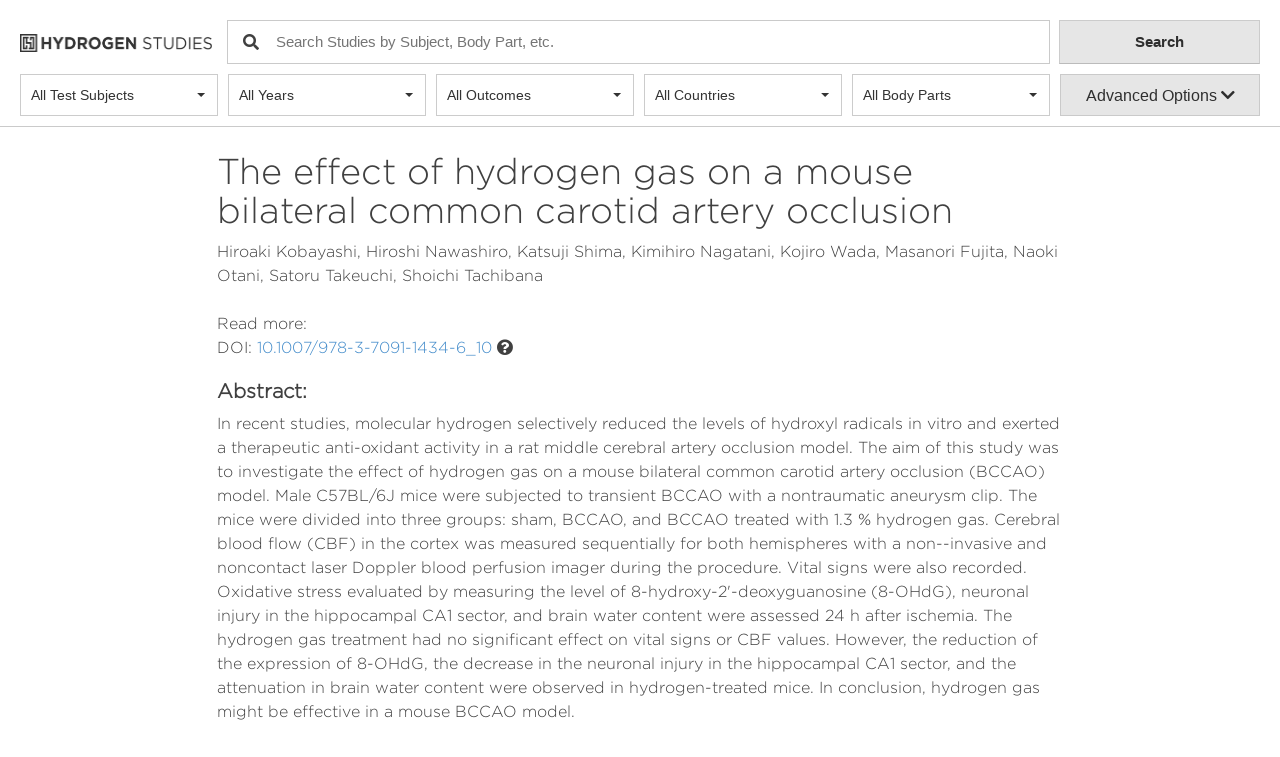

--- FILE ---
content_type: text/html; charset=UTF-8
request_url: https://hydrogenstudies.com/study/the-effect-of-hydrogen-gas-on-a-mouse-bilateral-common-carotid-artery-occlusion/
body_size: 26718
content:
<!DOCTYPE html>
<html lang="en-US">
<head>
	<meta charset="UTF-8">
	<meta name="viewport" content="width=device-width, initial-scale=1">
  <!-- Google tag (gtag.js) --> <script async src="https://www.googletagmanager.com/gtag/js?id=G-5PHHGYWGG9"></script> <script> window.dataLayer = window.dataLayer || []; function gtag(){dataLayer.push(arguments);} gtag('js', new Date()); gtag('config', 'G-5PHHGYWGG9'); </script>
	<link rel="profile" href="https://gmpg.org/xfn/11">
  <script src="https://kit.fontawesome.com/dd8b9fc132.js" crossorigin="anonymous"></script>
  <script src="//ajax.googleapis.com/ajax/libs/jquery/2.0.3/jquery.min.js"></script>
  <script type="text/javascript" src="https://hydrogenstudies.com/wp-content/themes/hydrogen-studies/js/search.js" defer></script>
  <script type="text/javascript" src="https://hydrogenstudies.com/wp-content/themes/hydrogen-studies/js/nav-charts.js" defer></script>
	<link rel="stylesheet" href="https://hydrogenstudies.com/wp-content/themes/hydrogen-studies/assets/css/header.css">
	<meta name='robots' content='index, follow, max-image-preview:large, max-snippet:-1, max-video-preview:-1' />
	<style>img:is([sizes="auto" i], [sizes^="auto," i]) { contain-intrinsic-size: 3000px 1500px }</style>
	
	<!-- This site is optimized with the Yoast SEO plugin v21.7 - https://yoast.com/wordpress/plugins/seo/ -->
	<title>The effect of hydrogen gas on a mouse bilateral common carotid artery occlusion - Hydrogen Studies</title>
	<link rel="canonical" href="https://hydrogenstudies.com/study/the-effect-of-hydrogen-gas-on-a-mouse-bilateral-common-carotid-artery-occlusion/" />
	<meta property="og:locale" content="en_US" />
	<meta property="og:type" content="article" />
	<meta property="og:title" content="The effect of hydrogen gas on a mouse bilateral common carotid artery occlusion - Hydrogen Studies" />
	<meta property="og:description" content="In recent studies, molecular hydrogen selectively reduced the levels of hydroxyl radicals in vitro and exerted a therapeutic anti-oxidant activity in a rat middle cerebral artery occlusion model. The aim of this study was to investigate the effect of hydrogen gas on a mouse bilateral common carotid artery occlusion (BCCAO) model. Male C57BL/6J mice were [&hellip;]" />
	<meta property="og:url" content="https://hydrogenstudies.com/study/the-effect-of-hydrogen-gas-on-a-mouse-bilateral-common-carotid-artery-occlusion/" />
	<meta property="og:site_name" content="Hydrogen Studies" />
	<meta name="twitter:card" content="summary_large_image" />
	<meta name="twitter:label1" content="Est. reading time" />
	<meta name="twitter:data1" content="1 minute" />
	<script type="application/ld+json" class="yoast-schema-graph">{"@context":"https://schema.org","@graph":[{"@type":"WebPage","@id":"https://hydrogenstudies.com/study/the-effect-of-hydrogen-gas-on-a-mouse-bilateral-common-carotid-artery-occlusion/","url":"https://hydrogenstudies.com/study/the-effect-of-hydrogen-gas-on-a-mouse-bilateral-common-carotid-artery-occlusion/","name":"The effect of hydrogen gas on a mouse bilateral common carotid artery occlusion - Hydrogen Studies","isPartOf":{"@id":"https://hydrogenstudies.com/#website"},"datePublished":"2024-01-29T18:19:48+00:00","dateModified":"2024-01-29T18:19:48+00:00","breadcrumb":{"@id":"https://hydrogenstudies.com/study/the-effect-of-hydrogen-gas-on-a-mouse-bilateral-common-carotid-artery-occlusion/#breadcrumb"},"inLanguage":"en-US","potentialAction":[{"@type":"ReadAction","target":["https://hydrogenstudies.com/study/the-effect-of-hydrogen-gas-on-a-mouse-bilateral-common-carotid-artery-occlusion/"]}]},{"@type":"BreadcrumbList","@id":"https://hydrogenstudies.com/study/the-effect-of-hydrogen-gas-on-a-mouse-bilateral-common-carotid-artery-occlusion/#breadcrumb","itemListElement":[{"@type":"ListItem","position":1,"name":"Home","item":"https://hydrogenstudies.com/"},{"@type":"ListItem","position":2,"name":"The effect of hydrogen gas on a mouse bilateral common carotid artery occlusion"}]},{"@type":"WebSite","@id":"https://hydrogenstudies.com/#website","url":"https://hydrogenstudies.com/","name":"Hydrogen Studies","description":"Hydrogen Water Health Research And Studies","publisher":{"@id":"https://hydrogenstudies.com/#organization"},"potentialAction":[{"@type":"SearchAction","target":{"@type":"EntryPoint","urlTemplate":"https://hydrogenstudies.com/?s={search_term_string}"},"query-input":"required name=search_term_string"}],"inLanguage":"en-US"},{"@type":"Organization","@id":"https://hydrogenstudies.com/#organization","name":"Hydrogen Studies","url":"https://hydrogenstudies.com/","logo":{"@type":"ImageObject","inLanguage":"en-US","@id":"https://hydrogenstudies.com/#/schema/logo/image/","url":"https://hydrogenstudies.com/wp-content/uploads/2021/07/HS_Icon.png","contentUrl":"https://hydrogenstudies.com/wp-content/uploads/2021/07/HS_Icon.png","width":2000,"height":2000,"caption":"Hydrogen Studies"},"image":{"@id":"https://hydrogenstudies.com/#/schema/logo/image/"}}]}</script>
	<!-- / Yoast SEO plugin. -->


<link rel='dns-prefetch' href='//cdnjs.cloudflare.com' />
<link rel='dns-prefetch' href='//maxcdn.bootstrapcdn.com' />
<link rel='dns-prefetch' href='//netdna.bootstrapcdn.com' />
<link rel="alternate" type="application/rss+xml" title="Hydrogen Studies &raquo; Feed" href="https://hydrogenstudies.com/feed/" />
<link rel="alternate" type="application/rss+xml" title="Hydrogen Studies &raquo; Comments Feed" href="https://hydrogenstudies.com/comments/feed/" />
<script>
window._wpemojiSettings = {"baseUrl":"https:\/\/s.w.org\/images\/core\/emoji\/16.0.1\/72x72\/","ext":".png","svgUrl":"https:\/\/s.w.org\/images\/core\/emoji\/16.0.1\/svg\/","svgExt":".svg","source":{"concatemoji":"https:\/\/hydrogenstudies.com\/wp-includes\/js\/wp-emoji-release.min.js?ver=6.8.3"}};
/*! This file is auto-generated */
!function(s,n){var o,i,e;function c(e){try{var t={supportTests:e,timestamp:(new Date).valueOf()};sessionStorage.setItem(o,JSON.stringify(t))}catch(e){}}function p(e,t,n){e.clearRect(0,0,e.canvas.width,e.canvas.height),e.fillText(t,0,0);var t=new Uint32Array(e.getImageData(0,0,e.canvas.width,e.canvas.height).data),a=(e.clearRect(0,0,e.canvas.width,e.canvas.height),e.fillText(n,0,0),new Uint32Array(e.getImageData(0,0,e.canvas.width,e.canvas.height).data));return t.every(function(e,t){return e===a[t]})}function u(e,t){e.clearRect(0,0,e.canvas.width,e.canvas.height),e.fillText(t,0,0);for(var n=e.getImageData(16,16,1,1),a=0;a<n.data.length;a++)if(0!==n.data[a])return!1;return!0}function f(e,t,n,a){switch(t){case"flag":return n(e,"\ud83c\udff3\ufe0f\u200d\u26a7\ufe0f","\ud83c\udff3\ufe0f\u200b\u26a7\ufe0f")?!1:!n(e,"\ud83c\udde8\ud83c\uddf6","\ud83c\udde8\u200b\ud83c\uddf6")&&!n(e,"\ud83c\udff4\udb40\udc67\udb40\udc62\udb40\udc65\udb40\udc6e\udb40\udc67\udb40\udc7f","\ud83c\udff4\u200b\udb40\udc67\u200b\udb40\udc62\u200b\udb40\udc65\u200b\udb40\udc6e\u200b\udb40\udc67\u200b\udb40\udc7f");case"emoji":return!a(e,"\ud83e\udedf")}return!1}function g(e,t,n,a){var r="undefined"!=typeof WorkerGlobalScope&&self instanceof WorkerGlobalScope?new OffscreenCanvas(300,150):s.createElement("canvas"),o=r.getContext("2d",{willReadFrequently:!0}),i=(o.textBaseline="top",o.font="600 32px Arial",{});return e.forEach(function(e){i[e]=t(o,e,n,a)}),i}function t(e){var t=s.createElement("script");t.src=e,t.defer=!0,s.head.appendChild(t)}"undefined"!=typeof Promise&&(o="wpEmojiSettingsSupports",i=["flag","emoji"],n.supports={everything:!0,everythingExceptFlag:!0},e=new Promise(function(e){s.addEventListener("DOMContentLoaded",e,{once:!0})}),new Promise(function(t){var n=function(){try{var e=JSON.parse(sessionStorage.getItem(o));if("object"==typeof e&&"number"==typeof e.timestamp&&(new Date).valueOf()<e.timestamp+604800&&"object"==typeof e.supportTests)return e.supportTests}catch(e){}return null}();if(!n){if("undefined"!=typeof Worker&&"undefined"!=typeof OffscreenCanvas&&"undefined"!=typeof URL&&URL.createObjectURL&&"undefined"!=typeof Blob)try{var e="postMessage("+g.toString()+"("+[JSON.stringify(i),f.toString(),p.toString(),u.toString()].join(",")+"));",a=new Blob([e],{type:"text/javascript"}),r=new Worker(URL.createObjectURL(a),{name:"wpTestEmojiSupports"});return void(r.onmessage=function(e){c(n=e.data),r.terminate(),t(n)})}catch(e){}c(n=g(i,f,p,u))}t(n)}).then(function(e){for(var t in e)n.supports[t]=e[t],n.supports.everything=n.supports.everything&&n.supports[t],"flag"!==t&&(n.supports.everythingExceptFlag=n.supports.everythingExceptFlag&&n.supports[t]);n.supports.everythingExceptFlag=n.supports.everythingExceptFlag&&!n.supports.flag,n.DOMReady=!1,n.readyCallback=function(){n.DOMReady=!0}}).then(function(){return e}).then(function(){var e;n.supports.everything||(n.readyCallback(),(e=n.source||{}).concatemoji?t(e.concatemoji):e.wpemoji&&e.twemoji&&(t(e.twemoji),t(e.wpemoji)))}))}((window,document),window._wpemojiSettings);
</script>
<link rel='stylesheet' id='genesis-blocks-style-css-css' href='https://hydrogenstudies.com/wp-content/plugins/genesis-blocks/dist/style-blocks.build.css?ver=1742414528' media='all' />
<style id='wp-emoji-styles-inline-css'>

	img.wp-smiley, img.emoji {
		display: inline !important;
		border: none !important;
		box-shadow: none !important;
		height: 1em !important;
		width: 1em !important;
		margin: 0 0.07em !important;
		vertical-align: -0.1em !important;
		background: none !important;
		padding: 0 !important;
	}
</style>
<link rel='stylesheet' id='wp-block-library-css' href='https://hydrogenstudies.com/wp-includes/css/dist/block-library/style.min.css?ver=6.8.3' media='all' />
<style id='classic-theme-styles-inline-css'>
/*! This file is auto-generated */
.wp-block-button__link{color:#fff;background-color:#32373c;border-radius:9999px;box-shadow:none;text-decoration:none;padding:calc(.667em + 2px) calc(1.333em + 2px);font-size:1.125em}.wp-block-file__button{background:#32373c;color:#fff;text-decoration:none}
</style>
<style id='global-styles-inline-css'>
:root{--wp--preset--aspect-ratio--square: 1;--wp--preset--aspect-ratio--4-3: 4/3;--wp--preset--aspect-ratio--3-4: 3/4;--wp--preset--aspect-ratio--3-2: 3/2;--wp--preset--aspect-ratio--2-3: 2/3;--wp--preset--aspect-ratio--16-9: 16/9;--wp--preset--aspect-ratio--9-16: 9/16;--wp--preset--color--black: #000000;--wp--preset--color--cyan-bluish-gray: #abb8c3;--wp--preset--color--white: #ffffff;--wp--preset--color--pale-pink: #f78da7;--wp--preset--color--vivid-red: #cf2e2e;--wp--preset--color--luminous-vivid-orange: #ff6900;--wp--preset--color--luminous-vivid-amber: #fcb900;--wp--preset--color--light-green-cyan: #7bdcb5;--wp--preset--color--vivid-green-cyan: #00d084;--wp--preset--color--pale-cyan-blue: #8ed1fc;--wp--preset--color--vivid-cyan-blue: #0693e3;--wp--preset--color--vivid-purple: #9b51e0;--wp--preset--gradient--vivid-cyan-blue-to-vivid-purple: linear-gradient(135deg,rgba(6,147,227,1) 0%,rgb(155,81,224) 100%);--wp--preset--gradient--light-green-cyan-to-vivid-green-cyan: linear-gradient(135deg,rgb(122,220,180) 0%,rgb(0,208,130) 100%);--wp--preset--gradient--luminous-vivid-amber-to-luminous-vivid-orange: linear-gradient(135deg,rgba(252,185,0,1) 0%,rgba(255,105,0,1) 100%);--wp--preset--gradient--luminous-vivid-orange-to-vivid-red: linear-gradient(135deg,rgba(255,105,0,1) 0%,rgb(207,46,46) 100%);--wp--preset--gradient--very-light-gray-to-cyan-bluish-gray: linear-gradient(135deg,rgb(238,238,238) 0%,rgb(169,184,195) 100%);--wp--preset--gradient--cool-to-warm-spectrum: linear-gradient(135deg,rgb(74,234,220) 0%,rgb(151,120,209) 20%,rgb(207,42,186) 40%,rgb(238,44,130) 60%,rgb(251,105,98) 80%,rgb(254,248,76) 100%);--wp--preset--gradient--blush-light-purple: linear-gradient(135deg,rgb(255,206,236) 0%,rgb(152,150,240) 100%);--wp--preset--gradient--blush-bordeaux: linear-gradient(135deg,rgb(254,205,165) 0%,rgb(254,45,45) 50%,rgb(107,0,62) 100%);--wp--preset--gradient--luminous-dusk: linear-gradient(135deg,rgb(255,203,112) 0%,rgb(199,81,192) 50%,rgb(65,88,208) 100%);--wp--preset--gradient--pale-ocean: linear-gradient(135deg,rgb(255,245,203) 0%,rgb(182,227,212) 50%,rgb(51,167,181) 100%);--wp--preset--gradient--electric-grass: linear-gradient(135deg,rgb(202,248,128) 0%,rgb(113,206,126) 100%);--wp--preset--gradient--midnight: linear-gradient(135deg,rgb(2,3,129) 0%,rgb(40,116,252) 100%);--wp--preset--font-size--small: 13px;--wp--preset--font-size--medium: 20px;--wp--preset--font-size--large: 36px;--wp--preset--font-size--x-large: 42px;--wp--preset--spacing--20: 0.44rem;--wp--preset--spacing--30: 0.67rem;--wp--preset--spacing--40: 1rem;--wp--preset--spacing--50: 1.5rem;--wp--preset--spacing--60: 2.25rem;--wp--preset--spacing--70: 3.38rem;--wp--preset--spacing--80: 5.06rem;--wp--preset--shadow--natural: 6px 6px 9px rgba(0, 0, 0, 0.2);--wp--preset--shadow--deep: 12px 12px 50px rgba(0, 0, 0, 0.4);--wp--preset--shadow--sharp: 6px 6px 0px rgba(0, 0, 0, 0.2);--wp--preset--shadow--outlined: 6px 6px 0px -3px rgba(255, 255, 255, 1), 6px 6px rgba(0, 0, 0, 1);--wp--preset--shadow--crisp: 6px 6px 0px rgba(0, 0, 0, 1);}:where(.is-layout-flex){gap: 0.5em;}:where(.is-layout-grid){gap: 0.5em;}body .is-layout-flex{display: flex;}.is-layout-flex{flex-wrap: wrap;align-items: center;}.is-layout-flex > :is(*, div){margin: 0;}body .is-layout-grid{display: grid;}.is-layout-grid > :is(*, div){margin: 0;}:where(.wp-block-columns.is-layout-flex){gap: 2em;}:where(.wp-block-columns.is-layout-grid){gap: 2em;}:where(.wp-block-post-template.is-layout-flex){gap: 1.25em;}:where(.wp-block-post-template.is-layout-grid){gap: 1.25em;}.has-black-color{color: var(--wp--preset--color--black) !important;}.has-cyan-bluish-gray-color{color: var(--wp--preset--color--cyan-bluish-gray) !important;}.has-white-color{color: var(--wp--preset--color--white) !important;}.has-pale-pink-color{color: var(--wp--preset--color--pale-pink) !important;}.has-vivid-red-color{color: var(--wp--preset--color--vivid-red) !important;}.has-luminous-vivid-orange-color{color: var(--wp--preset--color--luminous-vivid-orange) !important;}.has-luminous-vivid-amber-color{color: var(--wp--preset--color--luminous-vivid-amber) !important;}.has-light-green-cyan-color{color: var(--wp--preset--color--light-green-cyan) !important;}.has-vivid-green-cyan-color{color: var(--wp--preset--color--vivid-green-cyan) !important;}.has-pale-cyan-blue-color{color: var(--wp--preset--color--pale-cyan-blue) !important;}.has-vivid-cyan-blue-color{color: var(--wp--preset--color--vivid-cyan-blue) !important;}.has-vivid-purple-color{color: var(--wp--preset--color--vivid-purple) !important;}.has-black-background-color{background-color: var(--wp--preset--color--black) !important;}.has-cyan-bluish-gray-background-color{background-color: var(--wp--preset--color--cyan-bluish-gray) !important;}.has-white-background-color{background-color: var(--wp--preset--color--white) !important;}.has-pale-pink-background-color{background-color: var(--wp--preset--color--pale-pink) !important;}.has-vivid-red-background-color{background-color: var(--wp--preset--color--vivid-red) !important;}.has-luminous-vivid-orange-background-color{background-color: var(--wp--preset--color--luminous-vivid-orange) !important;}.has-luminous-vivid-amber-background-color{background-color: var(--wp--preset--color--luminous-vivid-amber) !important;}.has-light-green-cyan-background-color{background-color: var(--wp--preset--color--light-green-cyan) !important;}.has-vivid-green-cyan-background-color{background-color: var(--wp--preset--color--vivid-green-cyan) !important;}.has-pale-cyan-blue-background-color{background-color: var(--wp--preset--color--pale-cyan-blue) !important;}.has-vivid-cyan-blue-background-color{background-color: var(--wp--preset--color--vivid-cyan-blue) !important;}.has-vivid-purple-background-color{background-color: var(--wp--preset--color--vivid-purple) !important;}.has-black-border-color{border-color: var(--wp--preset--color--black) !important;}.has-cyan-bluish-gray-border-color{border-color: var(--wp--preset--color--cyan-bluish-gray) !important;}.has-white-border-color{border-color: var(--wp--preset--color--white) !important;}.has-pale-pink-border-color{border-color: var(--wp--preset--color--pale-pink) !important;}.has-vivid-red-border-color{border-color: var(--wp--preset--color--vivid-red) !important;}.has-luminous-vivid-orange-border-color{border-color: var(--wp--preset--color--luminous-vivid-orange) !important;}.has-luminous-vivid-amber-border-color{border-color: var(--wp--preset--color--luminous-vivid-amber) !important;}.has-light-green-cyan-border-color{border-color: var(--wp--preset--color--light-green-cyan) !important;}.has-vivid-green-cyan-border-color{border-color: var(--wp--preset--color--vivid-green-cyan) !important;}.has-pale-cyan-blue-border-color{border-color: var(--wp--preset--color--pale-cyan-blue) !important;}.has-vivid-cyan-blue-border-color{border-color: var(--wp--preset--color--vivid-cyan-blue) !important;}.has-vivid-purple-border-color{border-color: var(--wp--preset--color--vivid-purple) !important;}.has-vivid-cyan-blue-to-vivid-purple-gradient-background{background: var(--wp--preset--gradient--vivid-cyan-blue-to-vivid-purple) !important;}.has-light-green-cyan-to-vivid-green-cyan-gradient-background{background: var(--wp--preset--gradient--light-green-cyan-to-vivid-green-cyan) !important;}.has-luminous-vivid-amber-to-luminous-vivid-orange-gradient-background{background: var(--wp--preset--gradient--luminous-vivid-amber-to-luminous-vivid-orange) !important;}.has-luminous-vivid-orange-to-vivid-red-gradient-background{background: var(--wp--preset--gradient--luminous-vivid-orange-to-vivid-red) !important;}.has-very-light-gray-to-cyan-bluish-gray-gradient-background{background: var(--wp--preset--gradient--very-light-gray-to-cyan-bluish-gray) !important;}.has-cool-to-warm-spectrum-gradient-background{background: var(--wp--preset--gradient--cool-to-warm-spectrum) !important;}.has-blush-light-purple-gradient-background{background: var(--wp--preset--gradient--blush-light-purple) !important;}.has-blush-bordeaux-gradient-background{background: var(--wp--preset--gradient--blush-bordeaux) !important;}.has-luminous-dusk-gradient-background{background: var(--wp--preset--gradient--luminous-dusk) !important;}.has-pale-ocean-gradient-background{background: var(--wp--preset--gradient--pale-ocean) !important;}.has-electric-grass-gradient-background{background: var(--wp--preset--gradient--electric-grass) !important;}.has-midnight-gradient-background{background: var(--wp--preset--gradient--midnight) !important;}.has-small-font-size{font-size: var(--wp--preset--font-size--small) !important;}.has-medium-font-size{font-size: var(--wp--preset--font-size--medium) !important;}.has-large-font-size{font-size: var(--wp--preset--font-size--large) !important;}.has-x-large-font-size{font-size: var(--wp--preset--font-size--x-large) !important;}
:where(.wp-block-post-template.is-layout-flex){gap: 1.25em;}:where(.wp-block-post-template.is-layout-grid){gap: 1.25em;}
:where(.wp-block-columns.is-layout-flex){gap: 2em;}:where(.wp-block-columns.is-layout-grid){gap: 2em;}
:root :where(.wp-block-pullquote){font-size: 1.5em;line-height: 1.6;}
</style>
<link rel='stylesheet' id='bootstrap_style-css' href='//netdna.bootstrapcdn.com/bootstrap/3.2.0/css/bootstrap.min.css?ver=6.8.3' media='all' />
<link rel='stylesheet' id='bootstrap_select_style-css' href='//cdnjs.cloudflare.com/ajax/libs/bootstrap-select/1.6.3/css/bootstrap-select.min.css?ver=6.8.3' media='all' />
<link rel='stylesheet' id='hydrogen-studies-style-css' href='https://hydrogenstudies.com/wp-content/themes/hydrogen-studies/style.css?ver=1.0.0' media='all' />
<script src="https://cdnjs.cloudflare.com/ajax/libs/popper.js/1.14.7/umd/popper.min.js?ver=6.8.3" id="popper-js"></script>
<script src="https://maxcdn.bootstrapcdn.com/bootstrap/3.3.2/js/bootstrap.min.js?ver=6.8.3" id="bootstrap_script-js"></script>
<script src="//cdnjs.cloudflare.com/ajax/libs/bootstrap-select/1.6.3/js/bootstrap-select.min.js?ver=6.8.3" id="bootstrap_select_script-js"></script>
<link rel="https://api.w.org/" href="https://hydrogenstudies.com/wp-json/" /><link rel="alternate" title="JSON" type="application/json" href="https://hydrogenstudies.com/wp-json/wp/v2/study/10720" /><link rel="EditURI" type="application/rsd+xml" title="RSD" href="https://hydrogenstudies.com/xmlrpc.php?rsd" />
<link rel='shortlink' href='https://hydrogenstudies.com/?p=10720' />
<link rel="alternate" title="oEmbed (JSON)" type="application/json+oembed" href="https://hydrogenstudies.com/wp-json/oembed/1.0/embed?url=https%3A%2F%2Fhydrogenstudies.com%2Fstudy%2Fthe-effect-of-hydrogen-gas-on-a-mouse-bilateral-common-carotid-artery-occlusion%2F" />
<link rel="alternate" title="oEmbed (XML)" type="text/xml+oembed" href="https://hydrogenstudies.com/wp-json/oembed/1.0/embed?url=https%3A%2F%2Fhydrogenstudies.com%2Fstudy%2Fthe-effect-of-hydrogen-gas-on-a-mouse-bilateral-common-carotid-artery-occlusion%2F&#038;format=xml" />
<style>.recentcomments a{display:inline !important;padding:0 !important;margin:0 !important;}</style><link rel="icon" href="https://hydrogenstudies.com/wp-content/uploads/2021/07/cropped-HS_Icon-32x32.png" sizes="32x32" />
<link rel="icon" href="https://hydrogenstudies.com/wp-content/uploads/2021/07/cropped-HS_Icon-192x192.png" sizes="192x192" />
<link rel="apple-touch-icon" href="https://hydrogenstudies.com/wp-content/uploads/2021/07/cropped-HS_Icon-180x180.png" />
<meta name="msapplication-TileImage" content="https://hydrogenstudies.com/wp-content/uploads/2021/07/cropped-HS_Icon-270x270.png" />
</head>

<body class="wp-singular study-template-default single single-study postid-10720 wp-custom-logo wp-theme-hydrogen-studies">
<div id="page" class="site">
	<a class="skip-link screen-reader-text" href="#primary">Skip to content</a>
  <div class="back" style="display: none"></div>
  <header>
    <div class="search-container">
      <form id="search-form" action="/search" method="GET">
        <div class="row">
          <!-- logo, search -->
          <div class="row search-row btn-group">
            <div class="nav-dropdowns" id="nav-dropdowns">
              <div class="col-2 col-xs-2 dropdown-placeholder"></div>
              <div class="col-md-8 col-xs-8 dropdown-placeholder"></div>
              <div class="col-2 col-xs-2 dropdown-placeholder"></div>
              <div class="col-2 col-xs-2 home-btn-holder hidden">
                <a href="/"><img class="search_logo" src="https://hydrogenstudies.com/wp-content/themes/hydrogen-studies/assets/images/Hydrogen_Studies_Logo_Horizontal.png"></a>
              </div>
              <div class="col-md-8 col-xs-8 search-input hidden">
                <i class="fas fa-search"></i>
                <input class="search-bar" type="search" placeholder="Search Studies by Subject, Body Part, etc." name="search" value="">
              </div>
              <div class="col-2 col-xs-2 search-input-submit hidden">
                <input class="top-search-submit-button submit-button" id="submit-button" type="submit" value="Search">
              </div>
            </div>
          </div>
          <!-- dropdowns -->
          <button type="button" class="navbar-toggle" data-toggle="collapse" data-target=".navbar-collapse" aria-expanded="false" aria-controls="navbar">Search Options  <i class="fas fa-chevron-down"></i></button>
          <div class="row dropdown-row btn-group">
            <div class="navbar-collapse collapse" id="nav-dropdowns">
              <div class="dropdown-placeholder"></div>
              <div class="dropdown-placeholder"></div>
              <div class="dropdown-placeholder"></div>
              <div class="dropdown-placeholder"></div>
              <div class="dropdown-placeholder"></div>
              <div class="dropdown-placeholder"></div>
              <div id="eventHandler"></div>
              <select name="model[]" title="All Test Subjects" id="model" class="selectpicker" data-live-search="true" data-actions-box="true" multiple="multiple" data-selected-text-format="count > 2" multiple>
                <option class="hidden" hidden></option>
                        <option id="0" class="Rat" data-subtext="-  475 studies" value="Rat">Rat</option>
              <option id="1" class="Mouse" data-subtext="-  304 studies" value="Mouse">Mouse</option>
              <option id="2" class="Human" data-subtext="-  239 studies" value="Human">Human</option>
              <option id="3" class="Cell Culture" data-subtext="-  190 studies" value="Cell Culture">Cell Culture</option>
              <option id="4" class="Pig" data-subtext="-  34 studies" value="Pig">Pig</option>
              <option id="5" class="Rabbit" data-subtext="-  20 studies" value="Rabbit">Rabbit</option>
              <option id="6" class="Molecular Assay" data-subtext="-  19 studies" value="Molecular Assay">Molecular Assay</option>
              <option id="7" class="Guinea Pig" data-subtext="-  17 studies" value="Guinea Pig">Guinea Pig</option>
              <option id="8" class="Dog" data-subtext="-  7 studies" value="Dog">Dog</option>
              <option id="9" class="Nematode" data-subtext="-  7 studies" value="Nematode">Nematode</option>
              <option id="10" class="Zebrafish" data-subtext="-  4 studies" value="Zebrafish">Zebrafish</option>
              <option id="11" class="Chicken" data-subtext="-  4 studies" value="Chicken">Chicken</option>
              <option id="12" class="Gerbil" data-subtext="-  3 studies" value="Gerbil">Gerbil</option>
              <option id="13" class="Fruit Fly" data-subtext="-  3 studies" value="Fruit Fly">Fruit Fly</option>
              <option id="14" class="Horse" data-subtext="-  2 studies" value="Horse">Horse</option>
              <option id="15" class="Hamster" data-subtext="-  2 studies" value="Hamster">Hamster</option>
              <option id="16" class="Chinchilla" data-subtext="-  2 studies" value="Chinchilla">Chinchilla</option>
              <option id="17" class="Turkey" data-subtext="-  1 study" value="Turkey">Turkey</option>
              <option id="18" class="Earthworm" data-subtext="-  1 study" value="Earthworm">Earthworm</option>
              <option id="19" class="Earthworm" data-subtext="-  1 study" value="Earthworm">Earthworm</option>
       
              </select>
              <select name="publish_year[]" title="All Years" id="publish_year" class="selectpicker" data-live-search="true" data-actions-box="true" multiple data-selected-text-format="count > 2" multiple>
                <option class="hidden" hidden></option>
                        <option id="0" class="2020" data-subtext="-  123 studies" value="2020">2020</option>
              <option id="1" class="2021" data-subtext="-  120 studies" value="2021">2021</option>
              <option id="2" class="2019" data-subtext="-  115 studies" value="2019">2019</option>
              <option id="3" class="2018" data-subtext="-  113 studies" value="2018">2018</option>
              <option id="4" class="2017" data-subtext="-  103 studies" value="2017">2017</option>
              <option id="5" class="2022" data-subtext="-  90 studies" value="2022">2022</option>
              <option id="6" class="2015" data-subtext="-  88 studies" value="2015">2015</option>
              <option id="7" class="2023" data-subtext="-  87 studies" value="2023">2023</option>
              <option id="8" class="2016" data-subtext="-  74 studies" value="2016">2016</option>
              <option id="9" class="2013" data-subtext="-  72 studies" value="2013">2013</option>
              <option id="10" class="2011" data-subtext="-  69 studies" value="2011">2011</option>
              <option id="11" class="2014" data-subtext="-  66 studies" value="2014">2014</option>
              <option id="12" class="2012" data-subtext="-  66 studies" value="2012">2012</option>
              <option id="13" class="2010" data-subtext="-  42 studies" value="2010">2010</option>
              <option id="14" class="2009" data-subtext="-  22 studies" value="2009">2009</option>
              <option id="15" class="2008" data-subtext="-  12 studies" value="2008">2008</option>
              <option id="16" class="2006" data-subtext="-  10 studies" value="2006">2006</option>
              <option id="17" class="2003" data-subtext="-  8 studies" value="2003">2003</option>
              <option id="18" class="2001" data-subtext="-  6 studies" value="2001">2001</option>
              <option id="19" class="2000" data-subtext="-  6 studies" value="2000">2000</option>
              <option id="20" class="1997" data-subtext="-  6 studies" value="1997">1997</option>
              <option id="21" class="1999" data-subtext="-  5 studies" value="1999">1999</option>
              <option id="22" class="2007" data-subtext="-  5 studies" value="2007">2007</option>
              <option id="23" class="2002" data-subtext="-  4 studies" value="2002">2002</option>
              <option id="24" class="2005" data-subtext="-  4 studies" value="2005">2005</option>
              <option id="25" class="1998" data-subtext="-  3 studies" value="1998">1998</option>
              <option id="26" class="2004" data-subtext="-  3 studies" value="2004">2004</option>
              <option id="27" class="1975" data-subtext="-  3 studies" value="1975">1975</option>
              <option id="28" class="1995" data-subtext="-  2 studies" value="1995">1995</option>
              <option id="29" class="2024" data-subtext="-  1 study" value="2024">2024</option>
              <option id="30" class="1980" data-subtext="-  1 study" value="1980">1980</option>
              <option id="31" class="1986" data-subtext="-  1 study" value="1986">1986</option>
              <option id="32" class="1969" data-subtext="-  1 study" value="1969">1969</option>
              <option id="33" class="1992" data-subtext="-  1 study" value="1992">1992</option>
              <option id="34" class="1888" data-subtext="-  1 study" value="1888">1888</option>
              <option id="35" class="1978" data-subtext="-  1 study" value="1978">1978</option>
              <option id="36" class="1994" data-subtext="-  1 study" value="1994">1994</option>
       
              </select>
              <select name="ranked[]" title="All Outcomes" id="ranked" class="selectpicker" data-live-search="true" data-actions-box="true" multiple data-selected-text-format="count > 2" multiple>
                <option class="hidden" hidden></option>
                        <option id="0" class="Positive" data-subtext="-  1267 studies" value="Positive">Positive</option>
              <option id="1" class="Neutral" data-subtext="-  61 studies" value="Neutral">Neutral</option>
              <option id="2" class="Negative" data-subtext="-  7 studies" value="Negative">Negative</option>
       
              </select>
              <select name="country[]" title="All Countries" id="country" class="selectpicker" data-live-search="true" data-actions-box="true" multiple data-selected-text-format="count > 2" multiple>
                <option class="hidden" hidden></option>
                        <option id="0" class="China" data-subtext="-  669 studies" value="China">China</option>
              <option id="1" class="Japan" data-subtext="-  364 studies" value="Japan">Japan</option>
              <option id="2" class="South Korea" data-subtext="-  61 studies" value="South Korea">South Korea</option>
              <option id="3" class="United States" data-subtext="-  55 studies" value="United States">United States</option>
              <option id="4" class="Taiwan" data-subtext="-  26 studies" value="Taiwan">Taiwan</option>
              <option id="5" class="Serbia" data-subtext="-  23 studies" value="Serbia">Serbia</option>
              <option id="6" class="Czech Republic" data-subtext="-  13 studies" value="Czech Republic">Czech Republic</option>
              <option id="7" class="Russia" data-subtext="-  13 studies" value="Russia">Russia</option>
              <option id="8" class="Turkey" data-subtext="-  11 studies" value="Turkey">Turkey</option>
              <option id="9" class="Indonesia" data-subtext="-  10 studies" value="Indonesia">Indonesia</option>
              <option id="10" class="Italy" data-subtext="-  9 studies" value="Italy">Italy</option>
              <option id="11" class="Iran" data-subtext="-  8 studies" value="Iran">Iran</option>
              <option id="12" class="Brazil" data-subtext="-  8 studies" value="Brazil">Brazil</option>
              <option id="13" class="Slovakia" data-subtext="-  6 studies" value="Slovakia">Slovakia</option>
              <option id="14" class="Hungary" data-subtext="-  6 studies" value="Hungary">Hungary</option>
              <option id="15" class="France" data-subtext="-  6 studies" value="France">France</option>
              <option id="16" class="Germany" data-subtext="-  6 studies" value="Germany">Germany</option>
              <option id="17" class="Sweden" data-subtext="-  5 studies" value="Sweden">Sweden</option>
              <option id="18" class="Poland" data-subtext="-  4 studies" value="Poland">Poland</option>
              <option id="19" class="India" data-subtext="-  4 studies" value="India">India</option>
              <option id="20" class="Spain" data-subtext="-  4 studies" value="Spain">Spain</option>
              <option id="21" class="Mexico" data-subtext="-  3 studies" value="Mexico">Mexico</option>
              <option id="22" class="Ukraine" data-subtext="-  3 studies" value="Ukraine">Ukraine</option>
              <option id="23" class="United Kingdom" data-subtext="-  3 studies" value="United Kingdom">United Kingdom</option>
              <option id="24" class="Egypt" data-subtext="-  2 studies" value="Egypt">Egypt</option>
              <option id="25" class="Canada" data-subtext="-  2 studies" value="Canada">Canada</option>
              <option id="26" class="Australia" data-subtext="-  1 study" value="Australia">Australia</option>
              <option id="27" class="Finland" data-subtext="-  1 study" value="Finland">Finland</option>
              <option id="28" class="Denmark" data-subtext="-  1 study" value="Denmark">Denmark</option>
              <option id="29" class="North Korea" data-subtext="-  1 study" value="North Korea">North Korea</option>
              <option id="30" class="Norway" data-subtext="-  1 study" value="Norway">Norway</option>
              <option id="31" class="Switzerland" data-subtext="-  1 study" value="Switzerland">Switzerland</option>
              <option id="32" class="Slovak Republic" data-subtext="-  1 study" value="Slovak Republic">Slovak Republic</option>
              <option id="33" class="Israel" data-subtext="-  1 study" value="Israel">Israel</option>
              <option id="34" class="Lithuania" data-subtext="-  1 study" value="Lithuania">Lithuania</option>
              <option id="35" class="Malaysia" data-subtext="-  1 study" value="Malaysia">Malaysia</option>
              <option id="36" class="Romania" data-subtext="-  1 study" value="Romania">Romania</option>
       
              </select>
              <select name="topic[]" title="All Body Parts" id="topic" class="selectpicker" data-live-search="true" data-actions-box="true" multiple data-selected-text-format="count > 2" multiple>
                <option class="hidden" hidden></option>
                        <option id="0" class="Whole Body" data-subtext="-  270 studies" value="Whole Body">Whole Body</option>
              <option id="1" class="Brain" data-subtext="-  230 studies" value="Brain">Brain</option>
              <option id="2" class="Lung" data-subtext="-  134 studies" value="Lung">Lung</option>
              <option id="3" class="Heart" data-subtext="-  107 studies" value="Heart">Heart</option>
              <option id="4" class="Liver" data-subtext="-  83 studies" value="Liver">Liver</option>
              <option id="5" class="Intestine" data-subtext="-  76 studies" value="Intestine">Intestine</option>
              <option id="6" class="Skin" data-subtext="-  66 studies" value="Skin">Skin</option>
              <option id="7" class="Kidney" data-subtext="-  65 studies" value="Kidney">Kidney</option>
              <option id="8" class="Eye" data-subtext="-  41 studies" value="Eye">Eye</option>
              <option id="9" class="Bone" data-subtext="-  34 studies" value="Bone">Bone</option>
              <option id="10" class="Mouth" data-subtext="-  34 studies" value="Mouth">Mouth</option>
              <option id="11" class="Pregnancy" data-subtext="-  23 studies" value="Pregnancy">Pregnancy</option>
              <option id="12" class="Ear" data-subtext="-  22 studies" value="Ear">Ear</option>
              <option id="13" class="Pancreas" data-subtext="-  16 studies" value="Pancreas">Pancreas</option>
              <option id="14" class="Muscle" data-subtext="-  15 studies" value="Muscle">Muscle</option>
              <option id="15" class="Blood" data-subtext="-  14 studies" value="Blood">Blood</option>
              <option id="16" class="Spine" data-subtext="-  13 studies" value="Spine">Spine</option>
              <option id="17" class="Bone Marrow" data-subtext="-  13 studies" value="Bone Marrow">Bone Marrow</option>
              <option id="18" class="Peritonium" data-subtext="-  11 studies" value="Peritonium">Peritonium</option>
              <option id="19" class="Stomach" data-subtext="-  11 studies" value="Stomach">Stomach</option>
              <option id="20" class="Testes" data-subtext="-  11 studies" value="Testes">Testes</option>
              <option id="21" class="Nose" data-subtext="-  10 studies" value="Nose">Nose</option>
              <option id="22" class="Endothelium" data-subtext="-  8 studies" value="Endothelium">Endothelium</option>
              <option id="23" class="Ovaries" data-subtext="-  7 studies" value="Ovaries">Ovaries</option>
              <option id="24" class="Breast" data-subtext="-  4 studies" value="Breast">Breast</option>
              <option id="25" class="Uterus" data-subtext="-  3 studies" value="Uterus">Uterus</option>
              <option id="26" class="Tendon" data-subtext="-  3 studies" value="Tendon">Tendon</option>
              <option id="27" class="Bladder" data-subtext="-  3 studies" value="Bladder">Bladder</option>
              <option id="28" class="Gallbladder" data-subtext="-  2 studies" value="Gallbladder">Gallbladder</option>
              <option id="29" class="Penis" data-subtext="-  2 studies" value="Penis">Penis</option>
              <option id="30" class="Cervix" data-subtext="-  2 studies" value="Cervix">Cervix</option>
              <option id="31" class="Spleen" data-subtext="-  1 study" value="Spleen">Spleen</option>
              <option id="32" class="Thymus" data-subtext="-  1 study" value="Thymus">Thymus</option>
       
              </select>
              <button type="button" class="advanced-toggle navbar-collapse bootstrap-select" data-toggle="collapse" data-target=".advanced-dropdown-row" aria-expanded="false" aria-controls="advanced">Advanced Options <i class="fas fa-chevron-down"></i></button>
            </div>
          </div>
        </div>
        <div class="row advanced-dropdown">
          <div class="advanced-dropdown-row collapse" id="advanced">
            <select name="secondaryTopic[]" title="All Secondary Topics" id="secondaryTopic" class="selectpicker advanced-picker" data-live-search="true" data-actions-box="true" multiple data-selected-text-format="count > 1" multiple>
              <option class="hidden" hidden></option>
                      <option id="0" class="Surgery/Transplantation" data-subtext="-  160 studies" value="Surgery/Transplantation">Surgery/Transplantation</option>
              <option id="1" class="Cancer" data-subtext="-  108 studies" value="Cancer">Cancer</option>
              <option id="2" class="Sepsis" data-subtext="-  90 studies" value="Sepsis">Sepsis</option>
              <option id="3" class="Excercise" data-subtext="-  56 studies" value="Excercise">Excercise</option>
              <option id="4" class="Brain Injury" data-subtext="-  47 studies" value="Brain Injury">Brain Injury</option>
              <option id="5" class="Environmental Pollution" data-subtext="-  36 studies" value="Environmental Pollution">Environmental Pollution</option>
              <option id="6" class="Aging" data-subtext="-  33 studies" value="Aging">Aging</option>
              <option id="7" class="ROS-Scavenging" data-subtext="-  32 studies" value="ROS-Scavenging">ROS-Scavenging</option>
              <option id="8" class="Hydrogen Biology" data-subtext="-  32 studies" value="Hydrogen Biology">Hydrogen Biology</option>
              <option id="9" class="Wound Healing" data-subtext="-  30 studies" value="Wound Healing">Wound Healing</option>
              <option id="10" class="Stroke" data-subtext="-  28 studies" value="Stroke">Stroke</option>
              <option id="11" class="Radioprotection" data-subtext="-  26 studies" value="Radioprotection">Radioprotection</option>
              <option id="12" class="Diabetes" data-subtext="-  25 studies" value="Diabetes">Diabetes</option>
              <option id="13" class="Diabetes" data-subtext="-  23 studies" value="Diabetes">Diabetes</option>
              <option id="14" class="Heart Attack" data-subtext="-  23 studies" value="Heart Attack">Heart Attack</option>
              <option id="15" class="High Blood Pressure" data-subtext="-  20 studies" value="High Blood Pressure">High Blood Pressure</option>
              <option id="16" class="Traumatic Brain Injury" data-subtext="-  20 studies" value="Traumatic Brain Injury">Traumatic Brain Injury</option>
              <option id="17" class="Neuroprotection" data-subtext="-  19 studies" value="Neuroprotection">Neuroprotection</option>
              <option id="18" class="Retinal Injury" data-subtext="-  18 studies" value="Retinal Injury">Retinal Injury</option>
              <option id="19" class="Parkinson's Disease" data-subtext="-  16 studies" value="Parkinson's Disease">Parkinson's Disease</option>
              <option id="20" class="Hearing Loss" data-subtext="-  15 studies" value="Hearing Loss">Hearing Loss</option>
              <option id="21" class="Atherosclerosis" data-subtext="-  14 studies" value="Atherosclerosis">Atherosclerosis</option>
              <option id="22" class="Periodontitis" data-subtext="-  13 studies" value="Periodontitis">Periodontitis</option>
              <option id="23" class="Acute Kidney Injury" data-subtext="-  13 studies" value="Acute Kidney Injury">Acute Kidney Injury</option>
              <option id="24" class="Metabolic Syndrome" data-subtext="-  12 studies" value="Metabolic Syndrome">Metabolic Syndrome</option>
              <option id="25" class="Shock" data-subtext="-  12 studies" value="Shock">Shock</option>
              <option id="26" class="SARS/COVID" data-subtext="-  11 studies" value="SARS/COVID">SARS/COVID</option>
              <option id="27" class="Haemodialysis" data-subtext="-  11 studies" value="Haemodialysis">Haemodialysis</option>
              <option id="28" class="Obesity" data-subtext="-  10 studies" value="Obesity">Obesity</option>
              <option id="29" class="Liver Disease" data-subtext="-  10 studies" value="Liver Disease">Liver Disease</option>
              <option id="30" class="Neuropathic Pain" data-subtext="-  10 studies" value="Neuropathic Pain">Neuropathic Pain</option>
              <option id="31" class="Alzheimer's Disease" data-subtext="-  10 studies" value="Alzheimer's Disease">Alzheimer's Disease</option>
              <option id="32" class="Lung Injury" data-subtext="-  9 studies" value="Lung Injury">Lung Injury</option>
              <option id="33" class="Blood Composition" data-subtext="-  9 studies" value="Blood Composition">Blood Composition</option>
              <option id="34" class="Inflammatory Bowel Disease" data-subtext="-  9 studies" value="Inflammatory Bowel Disease">Inflammatory Bowel Disease</option>
              <option id="35" class="Cosmetic Skin Issues" data-subtext="-  8 studies" value="Cosmetic Skin Issues">Cosmetic Skin Issues</option>
              <option id="36" class="Pancreatitis" data-subtext="-  8 studies" value="Pancreatitis">Pancreatitis</option>
              <option id="37" class="Rheumatoid Arthritis" data-subtext="-  8 studies" value="Rheumatoid Arthritis">Rheumatoid Arthritis</option>
              <option id="38" class="Asthma" data-subtext="-  8 studies" value="Asthma">Asthma</option>
              <option id="39" class="Rhinitis" data-subtext="-  8 studies" value="Rhinitis">Rhinitis</option>
              <option id="40" class="Cardiac Arrest" data-subtext="-  8 studies" value="Cardiac Arrest">Cardiac Arrest</option>
              <option id="41" class="Cardiopulmonary Resuscitation" data-subtext="-  8 studies" value="Cardiopulmonary Resuscitation">Cardiopulmonary Resuscitation</option>
              <option id="42" class="Sleep Apnea" data-subtext="-  8 studies" value="Sleep Apnea">Sleep Apnea</option>
              <option id="43" class="Diving" data-subtext="-  8 studies" value="Diving">Diving</option>
              <option id="44" class="Stress Resilience" data-subtext="-  7 studies" value="Stress Resilience">Stress Resilience</option>
              <option id="45" class="Chronic Obstructive Pulmonary Disease" data-subtext="-  7 studies" value="Chronic Obstructive Pulmonary Disease">Chronic Obstructive Pulmonary Disease</option>
              <option id="46" class="Corneal Injury" data-subtext="-  7 studies" value="Corneal Injury">Corneal Injury</option>
              <option id="47" class="Intestinal Injury" data-subtext="-  7 studies" value="Intestinal Injury">Intestinal Injury</option>
              <option id="48" class="Spinal Cord Injury" data-subtext="-  7 studies" value="Spinal Cord Injury">Spinal Cord Injury</option>
              <option id="49" class="Mitochondrial Function" data-subtext="-  6 studies" value="Mitochondrial Function">Mitochondrial Function</option>
              <option id="50" class="Food Poisoning" data-subtext="-  6 studies" value="Food Poisoning">Food Poisoning</option>
              <option id="51" class="Fatty Liver Disease" data-subtext="-  6 studies" value="Fatty Liver Disease">Fatty Liver Disease</option>
              <option id="52" class="Non-Alcoholic Steatohepatitis" data-subtext="-  5 studies" value="Non-Alcoholic Steatohepatitis">Non-Alcoholic Steatohepatitis</option>
              <option id="53" class="Osteoarthritis" data-subtext="-  5 studies" value="Osteoarthritis">Osteoarthritis</option>
              <option id="54" class="Peritoneal Dialysis" data-subtext="-  5 studies" value="Peritoneal Dialysis">Peritoneal Dialysis</option>
              <option id="55" class="Bacterial Infection" data-subtext="-  5 studies" value="Bacterial Infection">Bacterial Infection</option>
              <option id="56" class="Osteoporosis" data-subtext="-  5 studies" value="Osteoporosis">Osteoporosis</option>
              <option id="57" class="Preeclampsia" data-subtext="-  5 studies" value="Preeclampsia">Preeclampsia</option>
              <option id="58" class="Diabetes" data-subtext="-  5 studies" value="Diabetes">Diabetes</option>
              <option id="59" class="Addiction" data-subtext="-  4 studies" value="Addiction">Addiction</option>
              <option id="60" class="Parasite Infection" data-subtext="-  4 studies" value="Parasite Infection">Parasite Infection</option>
              <option id="61" class="Gastric Mucosal Injury" data-subtext="-  4 studies" value="Gastric Mucosal Injury">Gastric Mucosal Injury</option>
              <option id="62" class="Dentin Integrity" data-subtext="-  4 studies" value="Dentin Integrity">Dentin Integrity</option>
              <option id="63" class="Liver Injury" data-subtext="-  4 studies" value="Liver Injury">Liver Injury</option>
              <option id="64" class="Gut Microbiome" data-subtext="-  4 studies" value="Gut Microbiome">Gut Microbiome</option>
              <option id="65" class="Kidney Failure" data-subtext="-  3 studies" value="Kidney Failure">Kidney Failure</option>
              <option id="66" class="Inflammation" data-subtext="-  3 studies" value="Inflammation">Inflammation</option>
              <option id="67" class="Osteonecrosis" data-subtext="-  3 studies" value="Osteonecrosis">Osteonecrosis</option>
              <option id="68" class="Infertility" data-subtext="-  3 studies" value="Infertility">Infertility</option>
              <option id="69" class="Dementia" data-subtext="-  3 studies" value="Dementia">Dementia</option>
              <option id="70" class="Irritable Bowel Syndrome" data-subtext="-  3 studies" value="Irritable Bowel Syndrome">Irritable Bowel Syndrome</option>
              <option id="71" class="Obstructive Jaundice" data-subtext="-  3 studies" value="Obstructive Jaundice">Obstructive Jaundice</option>
              <option id="72" class="Heart Failure" data-subtext="-  3 studies" value="Heart Failure">Heart Failure</option>
              <option id="73" class="Anxiety" data-subtext="-  3 studies" value="Anxiety">Anxiety</option>
              <option id="74" class="Dermatitis" data-subtext="-  3 studies" value="Dermatitis">Dermatitis</option>
              <option id="75" class="Immune Dysfunction" data-subtext="-  3 studies" value="Immune Dysfunction">Immune Dysfunction</option>
              <option id="76" class="Kidney Stones" data-subtext="-  3 studies" value="Kidney Stones">Kidney Stones</option>
              <option id="77" class="Cardiac Degeneration" data-subtext="-  3 studies" value="Cardiac Degeneration">Cardiac Degeneration</option>
              <option id="78" class="Immune Regulation" data-subtext="-  3 studies" value="Immune Regulation">Immune Regulation</option>
              <option id="79" class="Cardiovascular Disease" data-subtext="-  2 studies" value="Cardiovascular Disease">Cardiovascular Disease</option>
              <option id="80" class="Offspring Development" data-subtext="-  2 studies" value="Offspring Development">Offspring Development</option>
              <option id="81" class="Sleep Deprivation" data-subtext="-  2 studies" value="Sleep Deprivation">Sleep Deprivation</option>
              <option id="82" class="Fungal Infection" data-subtext="-  2 studies" value="Fungal Infection">Fungal Infection</option>
              <option id="83" class="Denture Care" data-subtext="-  2 studies" value="Denture Care">Denture Care</option>
              <option id="84" class="Chronic Kidney Disease" data-subtext="-  2 studies" value="Chronic Kidney Disease">Chronic Kidney Disease</option>
              <option id="85" class="Multiple Sclerosis" data-subtext="-  2 studies" value="Multiple Sclerosis">Multiple Sclerosis</option>
              <option id="86" class="Preterm Birth" data-subtext="-  2 studies" value="Preterm Birth">Preterm Birth</option>
              <option id="87" class="Uveal Injury" data-subtext="-  2 studies" value="Uveal Injury">Uveal Injury</option>
              <option id="88" class="Psoriasis" data-subtext="-  2 studies" value="Psoriasis">Psoriasis</option>
              <option id="89" class="Muscular Dystrophy" data-subtext="-  2 studies" value="Muscular Dystrophy">Muscular Dystrophy</option>
              <option id="90" class="Fatty Liver Disease" data-subtext="-  2 studies" value="Fatty Liver Disease">Fatty Liver Disease</option>
              <option id="91" class="Gingivitis" data-subtext="-  2 studies" value="Gingivitis">Gingivitis</option>
              <option id="92" class="Premature Ovarian Failure" data-subtext="-  2 studies" value="Premature Ovarian Failure">Premature Ovarian Failure</option>
              <option id="93" class="Rhinosinusitis" data-subtext="-  2 studies" value="Rhinosinusitis">Rhinosinusitis</option>
              <option id="94" class="Heat Stress" data-subtext="-  2 studies" value="Heat Stress">Heat Stress</option>
              <option id="95" class="Spaceflight" data-subtext="-  2 studies" value="Spaceflight">Spaceflight</option>
              <option id="96" class="Testicular Injury" data-subtext="-  2 studies" value="Testicular Injury">Testicular Injury</option>
              <option id="97" class="Disuse Atrophy" data-subtext="-  2 studies" value="Disuse Atrophy">Disuse Atrophy</option>
              <option id="98" class="Dyslipidemia" data-subtext="-  2 studies" value="Dyslipidemia">Dyslipidemia</option>
              <option id="99" class="Hangover" data-subtext="-  2 studies" value="Hangover">Hangover</option>
              <option id="100" class="Milk Production" data-subtext="-  2 studies" value="Milk Production">Milk Production</option>
              <option id="101" class="Chronic Heart Failure" data-subtext="-  2 studies" value="Chronic Heart Failure">Chronic Heart Failure</option>
              <option id="102" class="Osteogenesis" data-subtext="-  1 study" value="Osteogenesis">Osteogenesis</option>
              <option id="103" class="Dry Eye" data-subtext="-  1 study" value="Dry Eye">Dry Eye</option>
              <option id="104" class="Protein Digestion" data-subtext="-  1 study" value="Protein Digestion">Protein Digestion</option>
              <option id="105" class="Vitiligo" data-subtext="-  1 study" value="Vitiligo">Vitiligo</option>
              <option id="106" class="Fasting" data-subtext="-  1 study" value="Fasting">Fasting</option>
              <option id="107" class="Seizure" data-subtext="-  1 study" value="Seizure">Seizure</option>
              <option id="108" class="Polycystic Kidney Disease" data-subtext="-  1 study" value="Polycystic Kidney Disease">Polycystic Kidney Disease</option>
              <option id="109" class="Liver Function" data-subtext="-  1 study" value="Liver Function">Liver Function</option>
              <option id="110" class="Gastroesophageal Reflux Disease" data-subtext="-  1 study" value="Gastroesophageal Reflux Disease">Gastroesophageal Reflux Disease</option>
              <option id="111" class="Autism Spectrum Disorder" data-subtext="-  1 study" value="Autism Spectrum Disorder">Autism Spectrum Disorder</option>
              <option id="112" class="Periodontitis/Plaque/Gingivitis" data-subtext="-  1 study" value="Periodontitis/Plaque/Gingivitis">Periodontitis/Plaque/Gingivitis</option>
              <option id="113" class="Dehydration" data-subtext="-  1 study" value="Dehydration">Dehydration</option>
              <option id="114" class="Tracheal Stenosis" data-subtext="-  1 study" value="Tracheal Stenosis">Tracheal Stenosis</option>
              <option id="115" class="Cavities" data-subtext="-  1 study" value="Cavities">Cavities</option>
              <option id="116" class="Shingles" data-subtext="-  1 study" value="Shingles">Shingles</option>
              <option id="117" class="Gastroenteritis" data-subtext="-  1 study" value="Gastroenteritis">Gastroenteritis</option>
              <option id="118" class="Hemolytic Anemia" data-subtext="-  1 study" value="Hemolytic Anemia">Hemolytic Anemia</option>
              <option id="119" class="Cellular Redox State" data-subtext="-  1 study" value="Cellular Redox State">Cellular Redox State</option>
              <option id="120" class="Ovarian Injury" data-subtext="-  1 study" value="Ovarian Injury">Ovarian Injury</option>
              <option id="121" class="Endometriosis" data-subtext="-  1 study" value="Endometriosis">Endometriosis</option>
              <option id="122" class="Gene Expression" data-subtext="-  1 study" value="Gene Expression">Gene Expression</option>
              <option id="123" class="Bladder Outlet Obstruction" data-subtext="-  1 study" value="Bladder Outlet Obstruction">Bladder Outlet Obstruction</option>
              <option id="124" class="Chronic Lung Disease" data-subtext="-  1 study" value="Chronic Lung Disease">Chronic Lung Disease</option>
              <option id="125" class="Amyotrophic Laterial Sclerosis" data-subtext="-  1 study" value="Amyotrophic Laterial Sclerosis">Amyotrophic Laterial Sclerosis</option>
              <option id="126" class="Painful Bladder Syndrome" data-subtext="-  1 study" value="Painful Bladder Syndrome">Painful Bladder Syndrome</option>
              <option id="127" class="Hepatitis B" data-subtext="-  1 study" value="Hepatitis B">Hepatitis B</option>
              <option id="128" class="Gastric Ulcer" data-subtext="-  1 study" value="Gastric Ulcer">Gastric Ulcer</option>
              <option id="129" class="Erythema" data-subtext="-  1 study" value="Erythema">Erythema</option>
              <option id="130" class="Upper Respiratory Tract Infection" data-subtext="-  1 study" value="Upper Respiratory Tract Infection">Upper Respiratory Tract Infection</option>
              <option id="131" class="Paraplegia" data-subtext="-  1 study" value="Paraplegia">Paraplegia</option>
              <option id="132" class="Liver Failure" data-subtext="-  1 study" value="Liver Failure">Liver Failure</option>
              <option id="133" class="Hepatitis" data-subtext="-  1 study" value="Hepatitis">Hepatitis</option>
              <option id="134" class="Autoimmune" data-subtext="-  1 study" value="Autoimmune">Autoimmune</option>
              <option id="135" class="Permeability" data-subtext="-  1 study" value="Permeability">Permeability</option>
              <option id="136" class="Indigestion" data-subtext="-  1 study" value="Indigestion">Indigestion</option>
              <option id="137" class="Obliterative Airway Disease" data-subtext="-  1 study" value="Obliterative Airway Disease">Obliterative Airway Disease</option>
              <option id="138" class="Extracorporeal CPR" data-subtext="-  1 study" value="Extracorporeal CPR">Extracorporeal CPR</option>
              <option id="139" class="Viral Infection" data-subtext="-  1 study" value="Viral Infection">Viral Infection</option>
              <option id="140" class="Coma" data-subtext="-  1 study" value="Coma">Coma</option>
              <option id="141" class="Cardiac Hypertrophy" data-subtext="-  1 study" value="Cardiac Hypertrophy">Cardiac Hypertrophy</option>
              <option id="142" class="Vasculitis" data-subtext="-  1 study" value="Vasculitis">Vasculitis</option>
              <option id="143" class="Mastitis" data-subtext="-  1 study" value="Mastitis">Mastitis</option>
              <option id="144" class="Enteropathy" data-subtext="-  1 study" value="Enteropathy">Enteropathy</option>
              <option id="145" class="Epithelial Dysfunction" data-subtext="-  1 study" value="Epithelial Dysfunction">Epithelial Dysfunction</option>
              <option id="146" class="Intervertebral Disc Degeneration" data-subtext="-  1 study" value="Intervertebral Disc Degeneration">Intervertebral Disc Degeneration</option>
              <option id="147" class="Antibiotic Resistance" data-subtext="-  1 study" value="Antibiotic Resistance">Antibiotic Resistance</option>
              <option id="148" class="Alcoholic Liver Disease" data-subtext="-  1 study" value="Alcoholic Liver Disease">Alcoholic Liver Disease</option>
              <option id="149" class="Blunt Chest Trauma" data-subtext="-  1 study" value="Blunt Chest Trauma">Blunt Chest Trauma</option>
              <option id="150" class="Endothelial Dysfunction" data-subtext="-  1 study" value="Endothelial Dysfunction">Endothelial Dysfunction</option>
              <option id="151" class="Pregnancy" data-subtext="-  1 study" value="Pregnancy">Pregnancy</option>
              <option id="152" class="Intraocular Pressure" data-subtext="-  1 study" value="Intraocular Pressure">Intraocular Pressure</option>
              <option id="153" class="Polycystic Ovary Syndrome" data-subtext="-  1 study" value="Polycystic Ovary Syndrome">Polycystic Ovary Syndrome</option>
              <option id="154" class="Chronic Fatigue Syndrome" data-subtext="-  1 study" value="Chronic Fatigue Syndrome">Chronic Fatigue Syndrome</option>
              <option id="155" class="Interstitial Lung Disease" data-subtext="-  1 study" value="Interstitial Lung Disease">Interstitial Lung Disease</option>
       
            </select>
            <select name="tertiaryTopic[]" title="All Tertiary Topics" id="tertiaryTopic" class="selectpicker advanced-picker" data-live-search="true" data-actions-box="true" multiple data-selected-text-format="count > 1" multiple>
              <option class="hidden" hidden></option>
                      <option id="0" class="Oxidative Stress" data-subtext="-  192 studies" value="Oxidative Stress">Oxidative Stress</option>
              <option id="1" class="Ischemia-Reperfusion Injury" data-subtext="-  125 studies" value="Ischemia-Reperfusion Injury">Ischemia-Reperfusion Injury</option>
              <option id="2" class="Inflammation" data-subtext="-  68 studies" value="Inflammation">Inflammation</option>
              <option id="3" class="Novel Therapy" data-subtext="-  47 studies" value="Novel Therapy">Novel Therapy</option>
              <option id="4" class="Transplantation/Graft Injury" data-subtext="-  45 studies" value="Transplantation/Graft Injury">Transplantation/Graft Injury</option>
              <option id="5" class="Oncogenesis" data-subtext="-  39 studies" value="Oncogenesis">Oncogenesis</option>
              <option id="6" class="Hypoxia-Ischemia" data-subtext="-  39 studies" value="Hypoxia-Ischemia">Hypoxia-Ischemia</option>
              <option id="7" class="Lipid Metabolism" data-subtext="-  25 studies" value="Lipid Metabolism">Lipid Metabolism</option>
              <option id="8" class="Lung Injury" data-subtext="-  25 studies" value="Lung Injury">Lung Injury</option>
              <option id="9" class="Bacterial Infection" data-subtext="-  24 studies" value="Bacterial Infection">Bacterial Infection</option>
              <option id="10" class="Hydrogen Safety" data-subtext="-  24 studies" value="Hydrogen Safety">Hydrogen Safety</option>
              <option id="11" class="Performance Enhancement" data-subtext="-  21 studies" value="Performance Enhancement">Performance Enhancement</option>
              <option id="12" class="Fatigue" data-subtext="-  21 studies" value="Fatigue">Fatigue</option>
              <option id="13" class="Gut Microbiome" data-subtext="-  20 studies" value="Gut Microbiome">Gut Microbiome</option>
              <option id="14" class="Encephalopathy" data-subtext="-  17 studies" value="Encephalopathy">Encephalopathy</option>
              <option id="15" class="Immune Dysfunction" data-subtext="-  17 studies" value="Immune Dysfunction">Immune Dysfunction</option>
              <option id="16" class="Multiple Organ Dysfunction Syndrome" data-subtext="-  17 studies" value="Multiple Organ Dysfunction Syndrome">Multiple Organ Dysfunction Syndrome</option>
              <option id="17" class="Radioprotection" data-subtext="-  16 studies" value="Radioprotection">Radioprotection</option>
              <option id="18" class="Cognitive Impairment" data-subtext="-  16 studies" value="Cognitive Impairment">Cognitive Impairment</option>
              <option id="19" class="Intracranial Hemorrhage" data-subtext="-  16 studies" value="Intracranial Hemorrhage">Intracranial Hemorrhage</option>
              <option id="20" class="Glucose Metabolism" data-subtext="-  16 studies" value="Glucose Metabolism">Glucose Metabolism</option>
              <option id="21" class="Burn" data-subtext="-  15 studies" value="Burn">Burn</option>
              <option id="22" class="Gamma Radiation" data-subtext="-  11 studies" value="Gamma Radiation">Gamma Radiation</option>
              <option id="23" class="Hemorrhagic Shock" data-subtext="-  10 studies" value="Hemorrhagic Shock">Hemorrhagic Shock</option>
              <option id="24" class="Cigarette Smoke Exposure" data-subtext="-  10 studies" value="Cigarette Smoke Exposure">Cigarette Smoke Exposure</option>
              <option id="25" class="Hyperoxia" data-subtext="-  10 studies" value="Hyperoxia">Hyperoxia</option>
              <option id="26" class="Noise Pollution" data-subtext="-  9 studies" value="Noise Pollution">Noise Pollution</option>
              <option id="27" class="UV Radiation" data-subtext="-  9 studies" value="UV Radiation">UV Radiation</option>
              <option id="28" class="Fibrosis" data-subtext="-  8 studies" value="Fibrosis">Fibrosis</option>
              <option id="29" class="Cardiopulmonary Bypass" data-subtext="-  8 studies" value="Cardiopulmonary Bypass">Cardiopulmonary Bypass</option>
              <option id="30" class="Chemotherapy Toxicity" data-subtext="-  8 studies" value="Chemotherapy Toxicity">Chemotherapy Toxicity</option>
              <option id="31" class="Cardiac Hypertrophy" data-subtext="-  7 studies" value="Cardiac Hypertrophy">Cardiac Hypertrophy</option>
              <option id="32" class="Pesticide Toxicity" data-subtext="-  7 studies" value="Pesticide Toxicity">Pesticide Toxicity</option>
              <option id="33" class="Fatty Liver Disease" data-subtext="-  7 studies" value="Fatty Liver Disease">Fatty Liver Disease</option>
              <option id="34" class="Amyloid Beta Toxicity" data-subtext="-  7 studies" value="Amyloid Beta Toxicity">Amyloid Beta Toxicity</option>
              <option id="35" class="Life Expectancy" data-subtext="-  7 studies" value="Life Expectancy">Life Expectancy</option>
              <option id="36" class="Endotoxemia" data-subtext="-  6 studies" value="Endotoxemia">Endotoxemia</option>
              <option id="37" class="Graft-Versus-Host-Disease" data-subtext="-  6 studies" value="Graft-Versus-Host-Disease">Graft-Versus-Host-Disease</option>
              <option id="38" class="Plastic Surgery" data-subtext="-  6 studies" value="Plastic Surgery">Plastic Surgery</option>
              <option id="39" class="Mitochondrial Function" data-subtext="-  6 studies" value="Mitochondrial Function">Mitochondrial Function</option>
              <option id="40" class="Depression" data-subtext="-  6 studies" value="Depression">Depression</option>
              <option id="41" class="Ulcerative Colitis" data-subtext="-  6 studies" value="Ulcerative Colitis">Ulcerative Colitis</option>
              <option id="42" class="Neurodegeneration" data-subtext="-  5 studies" value="Neurodegeneration">Neurodegeneration</option>
              <option id="43" class="Alkali Burn" data-subtext="-  5 studies" value="Alkali Burn">Alkali Burn</option>
              <option id="44" class="Sprain" data-subtext="-  5 studies" value="Sprain">Sprain</option>
              <option id="45" class="Carbon Monoxide Poisoning" data-subtext="-  5 studies" value="Carbon Monoxide Poisoning">Carbon Monoxide Poisoning</option>
              <option id="46" class="Retinitis Pigmentosa" data-subtext="-  5 studies" value="Retinitis Pigmentosa">Retinitis Pigmentosa</option>
              <option id="47" class="Peritonitis" data-subtext="-  4 studies" value="Peritonitis">Peritonitis</option>
              <option id="48" class="Alcohol Toxicity" data-subtext="-  4 studies" value="Alcohol Toxicity">Alcohol Toxicity</option>
              <option id="49" class="Autophagy" data-subtext="-  4 studies" value="Autophagy">Autophagy</option>
              <option id="50" class="Diabetic Peripheral Neuropathy" data-subtext="-  4 studies" value="Diabetic Peripheral Neuropathy">Diabetic Peripheral Neuropathy</option>
              <option id="51" class="Bone Loss" data-subtext="-  4 studies" value="Bone Loss">Bone Loss</option>
              <option id="52" class="Root Canal" data-subtext="-  4 studies" value="Root Canal">Root Canal</option>
              <option id="53" class="Surgical Injury" data-subtext="-  4 studies" value="Surgical Injury">Surgical Injury</option>
              <option id="54" class="Cardiomyopathy" data-subtext="-  4 studies" value="Cardiomyopathy">Cardiomyopathy</option>
              <option id="55" class="Uterine Inflammation" data-subtext="-  4 studies" value="Uterine Inflammation">Uterine Inflammation</option>
              <option id="56" class="Biocompatibility" data-subtext="-  4 studies" value="Biocompatibility">Biocompatibility</option>
              <option id="57" class="Excitotoxicity" data-subtext="-  4 studies" value="Excitotoxicity">Excitotoxicity</option>
              <option id="58" class="Ventilator-Induced Lung Injury" data-subtext="-  4 studies" value="Ventilator-Induced Lung Injury">Ventilator-Induced Lung Injury</option>
              <option id="59" class="Acne" data-subtext="-  3 studies" value="Acne">Acne</option>
              <option id="60" class="Heart Rhythm" data-subtext="-  3 studies" value="Heart Rhythm">Heart Rhythm</option>
              <option id="61" class="Drug Toxicity" data-subtext="-  3 studies" value="Drug Toxicity">Drug Toxicity</option>
              <option id="62" class="Candida Yeast Infection" data-subtext="-  3 studies" value="Candida Yeast Infection">Candida Yeast Infection</option>
              <option id="63" class="Ovariectomy" data-subtext="-  3 studies" value="Ovariectomy">Ovariectomy</option>
              <option id="64" class="Bile Duct Injury" data-subtext="-  3 studies" value="Bile Duct Injury">Bile Duct Injury</option>
              <option id="65" class="Asphyxial Encephalopathy" data-subtext="-  3 studies" value="Asphyxial Encephalopathy">Asphyxial Encephalopathy</option>
              <option id="66" class="Angioplasty" data-subtext="-  3 studies" value="Angioplasty">Angioplasty</option>
              <option id="67" class="Redox Potential" data-subtext="-  3 studies" value="Redox Potential">Redox Potential</option>
              <option id="68" class="Hypoxic Post-Conditioning" data-subtext="-  3 studies" value="Hypoxic Post-Conditioning">Hypoxic Post-Conditioning</option>
              <option id="69" class="Drug Toxicity" data-subtext="-  3 studies" value="Drug Toxicity">Drug Toxicity</option>
              <option id="70" class="Chemotherapy Toxicity" data-subtext="-  3 studies" value="Chemotherapy Toxicity">Chemotherapy Toxicity</option>
              <option id="71" class="Oxalate Injury" data-subtext="-  3 studies" value="Oxalate Injury">Oxalate Injury</option>
              <option id="72" class="Light Damage" data-subtext="-  3 studies" value="Light Damage">Light Damage</option>
              <option id="73" class="Drug Toxicity" data-subtext="-  3 studies" value="Drug Toxicity">Drug Toxicity</option>
              <option id="74" class="Diabetic Retinopathy" data-subtext="-  3 studies" value="Diabetic Retinopathy">Diabetic Retinopathy</option>
              <option id="75" class="Decompression Sickness" data-subtext="-  3 studies" value="Decompression Sickness">Decompression Sickness</option>
              <option id="76" class="Myocardial Necrosis" data-subtext="-  3 studies" value="Myocardial Necrosis">Myocardial Necrosis</option>
              <option id="77" class="High-Pressure Nervous Syndrome" data-subtext="-  3 studies" value="High-Pressure Nervous Syndrome">High-Pressure Nervous Syndrome</option>
              <option id="78" class="Hydrogen Biology" data-subtext="-  3 studies" value="Hydrogen Biology">Hydrogen Biology</option>
              <option id="79" class="Stroke" data-subtext="-  3 studies" value="Stroke">Stroke</option>
              <option id="80" class="Wound Healing" data-subtext="-  3 studies" value="Wound Healing">Wound Healing</option>
              <option id="81" class="Diabetic Nephropathy" data-subtext="-  2 studies" value="Diabetic Nephropathy">Diabetic Nephropathy</option>
              <option id="82" class="Drug Toxicity" data-subtext="-  2 studies" value="Drug Toxicity">Drug Toxicity</option>
              <option id="83" class="Dyspnea" data-subtext="-  2 studies" value="Dyspnea">Dyspnea</option>
              <option id="84" class="Coenzyme Q" data-subtext="-  2 studies" value="Coenzyme Q">Coenzyme Q</option>
              <option id="85" class="Birth Defects and Postnatal Development" data-subtext="-  2 studies" value="Birth Defects and Postnatal Development">Birth Defects and Postnatal Development</option>
              <option id="86" class="Pesticide Toxicity" data-subtext="-  2 studies" value="Pesticide Toxicity">Pesticide Toxicity</option>
              <option id="87" class="Pesticide Toxicity" data-subtext="-  2 studies" value="Pesticide Toxicity">Pesticide Toxicity</option>
              <option id="88" class="Particute Matter Exposure" data-subtext="-  2 studies" value="Particute Matter Exposure">Particute Matter Exposure</option>
              <option id="89" class="Chemotherapy Toxicity" data-subtext="-  2 studies" value="Chemotherapy Toxicity">Chemotherapy Toxicity</option>
              <option id="90" class="Aflatoxicosis" data-subtext="-  2 studies" value="Aflatoxicosis">Aflatoxicosis</option>
              <option id="91" class="Mycotoxicosis" data-subtext="-  2 studies" value="Mycotoxicosis">Mycotoxicosis</option>
              <option id="92" class="Constipation" data-subtext="-  2 studies" value="Constipation">Constipation</option>
              <option id="93" class="Platelet Aggregation" data-subtext="-  2 studies" value="Platelet Aggregation">Platelet Aggregation</option>
              <option id="94" class="Pressure Ulcer" data-subtext="-  2 studies" value="Pressure Ulcer">Pressure Ulcer</option>
              <option id="95" class="Maternal Immune Activation" data-subtext="-  2 studies" value="Maternal Immune Activation">Maternal Immune Activation</option>
              <option id="96" class="Soreness" data-subtext="-  2 studies" value="Soreness">Soreness</option>
              <option id="97" class="Drug Toxicity" data-subtext="-  2 studies" value="Drug Toxicity">Drug Toxicity</option>
              <option id="98" class="Anesthetic Toxicity" data-subtext="-  2 studies" value="Anesthetic Toxicity">Anesthetic Toxicity</option>
              <option id="99" class="Postoperative Cognitive Impairment" data-subtext="-  2 studies" value="Postoperative Cognitive Impairment">Postoperative Cognitive Impairment</option>
              <option id="100" class="Ghrelin Secretion" data-subtext="-  2 studies" value="Ghrelin Secretion">Ghrelin Secretion</option>
              <option id="101" class="Edema" data-subtext="-  2 studies" value="Edema">Edema</option>
              <option id="102" class="Fluidity/Viscosity" data-subtext="-  2 studies" value="Fluidity/Viscosity">Fluidity/Viscosity</option>
              <option id="103" class="Endothelial Dysfunction" data-subtext="-  2 studies" value="Endothelial Dysfunction">Endothelial Dysfunction</option>
              <option id="104" class="Diffuse Axonal Injury" data-subtext="-  2 studies" value="Diffuse Axonal Injury">Diffuse Axonal Injury</option>
              <option id="105" class="Deep Hypothermic Circulation Arrest" data-subtext="-  2 studies" value="Deep Hypothermic Circulation Arrest">Deep Hypothermic Circulation Arrest</option>
              <option id="106" class="Rhabdomyolysis" data-subtext="-  2 studies" value="Rhabdomyolysis">Rhabdomyolysis</option>
              <option id="107" class="Cirrhosis" data-subtext="-  2 studies" value="Cirrhosis">Cirrhosis</option>
              <option id="108" class="Metabolic Acidosis" data-subtext="-  2 studies" value="Metabolic Acidosis">Metabolic Acidosis</option>
              <option id="109" class="Optic Nerve Crush" data-subtext="-  2 studies" value="Optic Nerve Crush">Optic Nerve Crush</option>
              <option id="110" class="Postoperative Liver Failure" data-subtext="-  2 studies" value="Postoperative Liver Failure">Postoperative Liver Failure</option>
              <option id="111" class="Drug Toxicity" data-subtext="-  2 studies" value="Drug Toxicity">Drug Toxicity</option>
              <option id="112" class="Vascular Dysfunction" data-subtext="-  2 studies" value="Vascular Dysfunction">Vascular Dysfunction</option>
              <option id="113" class="Necrotizing Enterocolitis" data-subtext="-  2 studies" value="Necrotizing Enterocolitis">Necrotizing Enterocolitis</option>
              <option id="114" class="Cataract" data-subtext="-  2 studies" value="Cataract">Cataract</option>
              <option id="115" class="Atrophy" data-subtext="-  2 studies" value="Atrophy">Atrophy</option>
              <option id="116" class="Fluke Infection" data-subtext="-  2 studies" value="Fluke Infection">Fluke Infection</option>
              <option id="117" class="Metabolic Regulation" data-subtext="-  2 studies" value="Metabolic Regulation">Metabolic Regulation</option>
              <option id="118" class="Acute Respiratory Distress Syndrome" data-subtext="-  2 studies" value="Acute Respiratory Distress Syndrome">Acute Respiratory Distress Syndrome</option>
              <option id="119" class="Hearing Loss" data-subtext="-  2 studies" value="Hearing Loss">Hearing Loss</option>
              <option id="120" class="Mineralization Rate" data-subtext="-  1 study" value="Mineralization Rate">Mineralization Rate</option>
              <option id="121" class="Heat Retention" data-subtext="-  1 study" value="Heat Retention">Heat Retention</option>
              <option id="122" class="Chemotherapy Toxicity" data-subtext="-  1 study" value="Chemotherapy Toxicity">Chemotherapy Toxicity</option>
              <option id="123" class="No-Reflow Syndrome" data-subtext="-  1 study" value="No-Reflow Syndrome">No-Reflow Syndrome</option>
              <option id="124" class="Unstable Angina" data-subtext="-  1 study" value="Unstable Angina">Unstable Angina</option>
              <option id="125" class="Gastritis" data-subtext="-  1 study" value="Gastritis">Gastritis</option>
              <option id="126" class="Pepsin Activity" data-subtext="-  1 study" value="Pepsin Activity">Pepsin Activity</option>
              <option id="127" class="Spermatogenesis" data-subtext="-  1 study" value="Spermatogenesis">Spermatogenesis</option>
              <option id="128" class="Beta Particle Radiation" data-subtext="-  1 study" value="Beta Particle Radiation">Beta Particle Radiation</option>
              <option id="129" class="Traumatic Brain Injury" data-subtext="-  1 study" value="Traumatic Brain Injury">Traumatic Brain Injury</option>
              <option id="130" class="Telomere Length" data-subtext="-  1 study" value="Telomere Length">Telomere Length</option>
              <option id="131" class="Drug Toxicity" data-subtext="-  1 study" value="Drug Toxicity">Drug Toxicity</option>
              <option id="132" class="Lung Microbiome" data-subtext="-  1 study" value="Lung Microbiome">Lung Microbiome</option>
              <option id="133" class="Chagas Disease" data-subtext="-  1 study" value="Chagas Disease">Chagas Disease</option>
              <option id="134" class="Foot Ulcer" data-subtext="-  1 study" value="Foot Ulcer">Foot Ulcer</option>
              <option id="135" class="Helicobacter pylori Infection" data-subtext="-  1 study" value="Helicobacter pylori Infection">Helicobacter pylori Infection</option>
              <option id="136" class="Acute Tubuluar Necrosis" data-subtext="-  1 study" value="Acute Tubuluar Necrosis">Acute Tubuluar Necrosis</option>
              <option id="137" class="Endoplasmic Reticulum Function" data-subtext="-  1 study" value="Endoplasmic Reticulum Function">Endoplasmic Reticulum Function</option>
              <option id="138" class="Anastomosis" data-subtext="-  1 study" value="Anastomosis">Anastomosis</option>
              <option id="139" class="Status Epilepticus" data-subtext="-  1 study" value="Status Epilepticus">Status Epilepticus</option>
              <option id="140" class="Retinal Vein Occlusion" data-subtext="-  1 study" value="Retinal Vein Occlusion">Retinal Vein Occlusion</option>
              <option id="141" class="Fracture" data-subtext="-  1 study" value="Fracture">Fracture</option>
              <option id="142" class="Chemotherapy Toxicity" data-subtext="-  1 study" value="Chemotherapy Toxicity">Chemotherapy Toxicity</option>
              <option id="143" class="Interstitial Lung Disease" data-subtext="-  1 study" value="Interstitial Lung Disease">Interstitial Lung Disease</option>
              <option id="144" class="Pemphigus" data-subtext="-  1 study" value="Pemphigus">Pemphigus</option>
              <option id="145" class="Xenobiotic Clearance" data-subtext="-  1 study" value="Xenobiotic Clearance">Xenobiotic Clearance</option>
              <option id="146" class="Peripheral Arterial Disease" data-subtext="-  1 study" value="Peripheral Arterial Disease">Peripheral Arterial Disease</option>
              <option id="147" class="Drug Toxicity" data-subtext="-  1 study" value="Drug Toxicity">Drug Toxicity</option>
              <option id="148" class="Hormones" data-subtext="-  1 study" value="Hormones">Hormones</option>
              <option id="149" class="Tendon Adhesion" data-subtext="-  1 study" value="Tendon Adhesion">Tendon Adhesion</option>
              <option id="150" class="Metal Toxicity" data-subtext="-  1 study" value="Metal Toxicity">Metal Toxicity</option>
              <option id="151" class="Placental Stress" data-subtext="-  1 study" value="Placental Stress">Placental Stress</option>
              <option id="152" class="Diarrhea" data-subtext="-  1 study" value="Diarrhea">Diarrhea</option>
              <option id="153" class="Keratin Plugs" data-subtext="-  1 study" value="Keratin Plugs">Keratin Plugs</option>
              <option id="154" class="Testicular Injury" data-subtext="-  1 study" value="Testicular Injury">Testicular Injury</option>
              <option id="155" class="Motor Deficit" data-subtext="-  1 study" value="Motor Deficit">Motor Deficit</option>
              <option id="156" class="Anesthetic Toxicity" data-subtext="-  1 study" value="Anesthetic Toxicity">Anesthetic Toxicity</option>
              <option id="157" class="Postsurgical Peritoneal Adhesions" data-subtext="-  1 study" value="Postsurgical Peritoneal Adhesions">Postsurgical Peritoneal Adhesions</option>
              <option id="158" class="Post-Herpetic Neuralgia" data-subtext="-  1 study" value="Post-Herpetic Neuralgia">Post-Herpetic Neuralgia</option>
              <option id="159" class="Norovirus Infection" data-subtext="-  1 study" value="Norovirus Infection">Norovirus Infection</option>
              <option id="160" class="Hidden Blood Loss" data-subtext="-  1 study" value="Hidden Blood Loss">Hidden Blood Loss</option>
              <option id="161" class="Chemotherapy Toxicity" data-subtext="-  1 study" value="Chemotherapy Toxicity">Chemotherapy Toxicity</option>
              <option id="162" class="Onion Toxicity" data-subtext="-  1 study" value="Onion Toxicity">Onion Toxicity</option>
              <option id="163" class="Drowning" data-subtext="-  1 study" value="Drowning">Drowning</option>
              <option id="164" class="Smog Exposure" data-subtext="-  1 study" value="Smog Exposure">Smog Exposure</option>
              <option id="165" class="Ovarian Reserve Function" data-subtext="-  1 study" value="Ovarian Reserve Function">Ovarian Reserve Function</option>
              <option id="166" class="Bronchopulmonary Dysplasia" data-subtext="-  1 study" value="Bronchopulmonary Dysplasia">Bronchopulmonary Dysplasia</option>
              <option id="167" class="Postoperative Ileus" data-subtext="-  1 study" value="Postoperative Ileus">Postoperative Ileus</option>
              <option id="168" class="Necrotizing Pancreatitis" data-subtext="-  1 study" value="Necrotizing Pancreatitis">Necrotizing Pancreatitis</option>
              <option id="169" class="Wood Smoke Exposure" data-subtext="-  1 study" value="Wood Smoke Exposure">Wood Smoke Exposure</option>
              <option id="170" class="Contrast Media Toxicity" data-subtext="-  1 study" value="Contrast Media Toxicity">Contrast Media Toxicity</option>
              <option id="171" class="Psoriasis-Associated Arthritis" data-subtext="-  1 study" value="Psoriasis-Associated Arthritis">Psoriasis-Associated Arthritis</option>
              <option id="172" class="Sperm Motility" data-subtext="-  1 study" value="Sperm Motility">Sperm Motility</option>
              <option id="173" class="Pancreatitis" data-subtext="-  1 study" value="Pancreatitis">Pancreatitis</option>
              <option id="174" class="Drug Toxicity" data-subtext="-  1 study" value="Drug Toxicity">Drug Toxicity</option>
              <option id="175" class="Detoxification" data-subtext="-  1 study" value="Detoxification">Detoxification</option>
              <option id="176" class="Encapsulating Peritoneal Sclerosis" data-subtext="-  1 study" value="Encapsulating Peritoneal Sclerosis">Encapsulating Peritoneal Sclerosis</option>
              <option id="177" class="Glaucoma" data-subtext="-  1 study" value="Glaucoma">Glaucoma</option>
              <option id="178" class="Drug Toxicity" data-subtext="-  1 study" value="Drug Toxicity">Drug Toxicity</option>
              <option id="179" class="X-Ray Radiation" data-subtext="-  1 study" value="X-Ray Radiation">X-Ray Radiation</option>
              <option id="180" class="Erectile Dysfunction" data-subtext="-  1 study" value="Erectile Dysfunction">Erectile Dysfunction</option>
              <option id="181" class="Dermatophagoides farinae exposure" data-subtext="-  1 study" value="Dermatophagoides farinae exposure">Dermatophagoides farinae exposure</option>
              <option id="182" class="Chemotherapy Toxicity" data-subtext="-  1 study" value="Chemotherapy Toxicity">Chemotherapy Toxicity</option>
              <option id="183" class="Interstitial Cystitis" data-subtext="-  1 study" value="Interstitial Cystitis">Interstitial Cystitis</option>
              <option id="184" class="Microgravity" data-subtext="-  1 study" value="Microgravity">Microgravity</option>
              <option id="185" class="Ureteral Obstruction" data-subtext="-  1 study" value="Ureteral Obstruction">Ureteral Obstruction</option>
              <option id="186" class="Metal Toxicity" data-subtext="-  1 study" value="Metal Toxicity">Metal Toxicity</option>
              <option id="187" class="Aplastic Anemia" data-subtext="-  1 study" value="Aplastic Anemia">Aplastic Anemia</option>
              <option id="188" class="Gingivitis" data-subtext="-  1 study" value="Gingivitis">Gingivitis</option>
              <option id="189" class="Stress Ulcer" data-subtext="-  1 study" value="Stress Ulcer">Stress Ulcer</option>
              <option id="190" class="Auditory Neuropathy" data-subtext="-  1 study" value="Auditory Neuropathy">Auditory Neuropathy</option>
              <option id="191" class="Glomerulosclerosis" data-subtext="-  1 study" value="Glomerulosclerosis">Glomerulosclerosis</option>
              <option id="192" class="Antibiotic Toxicity" data-subtext="-  1 study" value="Antibiotic Toxicity">Antibiotic Toxicity</option>
              <option id="193" class="Melamine Toxicity" data-subtext="-  1 study" value="Melamine Toxicity">Melamine Toxicity</option>
              <option id="194" class="Paraben Toxicity" data-subtext="-  1 study" value="Paraben Toxicity">Paraben Toxicity</option>
              <option id="195" class="Anesthetic Efficacy" data-subtext="-  1 study" value="Anesthetic Efficacy">Anesthetic Efficacy</option>
              <option id="196" class="Electrolytes" data-subtext="-  1 study" value="Electrolytes">Electrolytes</option>
              <option id="197" class="Milk Volume" data-subtext="-  1 study" value="Milk Volume">Milk Volume</option>
              <option id="198" class="Ulcer" data-subtext="-  1 study" value="Ulcer">Ulcer</option>
              <option id="199" class="Diagnosis" data-subtext="-  1 study" value="Diagnosis">Diagnosis</option>
              <option id="200" class="Congenital Obstructive Nephropathy" data-subtext="-  1 study" value="Congenital Obstructive Nephropathy">Congenital Obstructive Nephropathy</option>
              <option id="201" class="Metal Toxicity" data-subtext="-  1 study" value="Metal Toxicity">Metal Toxicity</option>
              <option id="202" class="Herbicide Toxicity" data-subtext="-  1 study" value="Herbicide Toxicity">Herbicide Toxicity</option>
              <option id="203" class="Metal Toxicity" data-subtext="-  1 study" value="Metal Toxicity">Metal Toxicity</option>
              <option id="204" class="Concussion" data-subtext="-  1 study" value="Concussion">Concussion</option>
              <option id="205" class="Macular Degeneration" data-subtext="-  1 study" value="Macular Degeneration">Macular Degeneration</option>
              <option id="206" class="Metal Toxicity" data-subtext="-  1 study" value="Metal Toxicity">Metal Toxicity</option>
              <option id="207" class="Drug Toxicity" data-subtext="-  1 study" value="Drug Toxicity">Drug Toxicity</option>
              <option id="208" class="Poor Hair Quality" data-subtext="-  1 study" value="Poor Hair Quality">Poor Hair Quality</option>
              <option id="209" class="Colitis" data-subtext="-  1 study" value="Colitis">Colitis</option>
              <option id="210" class="Intestinal Volvulus" data-subtext="-  1 study" value="Intestinal Volvulus">Intestinal Volvulus</option>
              <option id="211" class="Kawasaki Disease" data-subtext="-  1 study" value="Kawasaki Disease">Kawasaki Disease</option>
              <option id="212" class="Panic Disorder" data-subtext="-  1 study" value="Panic Disorder">Panic Disorder</option>
              <option id="213" class="Myogenic Differentiation" data-subtext="-  1 study" value="Myogenic Differentiation">Myogenic Differentiation</option>
              <option id="214" class="EMP Pulse Radiation" data-subtext="-  1 study" value="EMP Pulse Radiation">EMP Pulse Radiation</option>
              <option id="215" class="Stem Cell Differentiation" data-subtext="-  1 study" value="Stem Cell Differentiation">Stem Cell Differentiation</option>
              <option id="216" class="Hypertension" data-subtext="-  1 study" value="Hypertension">Hypertension</option>
              <option id="217" class="Surgery/Transplantation" data-subtext="-  1 study" value="Surgery/Transplantation">Surgery/Transplantation</option>
              <option id="218" class="Drug Toxicity" data-subtext="-  1 study" value="Drug Toxicity">Drug Toxicity</option>
              <option id="219" class="Idiopathic Sudden Sensorineural Hearing Loss" data-subtext="-  1 study" value="Idiopathic Sudden Sensorineural Hearing Loss">Idiopathic Sudden Sensorineural Hearing Loss</option>
              <option id="220" class="Sepsis" data-subtext="-  1 study" value="Sepsis">Sepsis</option>
              <option id="221" class="ROS-Scavenging" data-subtext="-  1 study" value="ROS-Scavenging">ROS-Scavenging</option>
              <option id="222" class="Iron Overload" data-subtext="-  1 study" value="Iron Overload">Iron Overload</option>
              <option id="223" class="Multiple Organ Failure" data-subtext="-  1 study" value="Multiple Organ Failure">Multiple Organ Failure</option>
              <option id="224" class="Postoperative Delirium" data-subtext="-  1 study" value="Postoperative Delirium">Postoperative Delirium</option>
              <option id="225" class="Diabetes" data-subtext="-  1 study" value="Diabetes">Diabetes</option>
              <option id="226" class="Postoperative Pain" data-subtext="-  1 study" value="Postoperative Pain">Postoperative Pain</option>
              <option id="227" class="NEMP Pulse Radiation" data-subtext="-  1 study" value="NEMP Pulse Radiation">NEMP Pulse Radiation</option>
              <option id="228" class="Lung Contusion" data-subtext="-  1 study" value="Lung Contusion">Lung Contusion</option>
              <option id="229" class="Stem Cell Transplantation" data-subtext="-  1 study" value="Stem Cell Transplantation">Stem Cell Transplantation</option>
              <option id="230" class="L-Dopa-induced Dyskinesia" data-subtext="-  1 study" value="L-Dopa-induced Dyskinesia">L-Dopa-induced Dyskinesia</option>
              <option id="231" class="Sensorineural Hearing Loss" data-subtext="-  1 study" value="Sensorineural Hearing Loss">Sensorineural Hearing Loss</option>
              <option id="232" class="Aging" data-subtext="-  1 study" value="Aging">Aging</option>
              <option id="233" class="Psoriasis" data-subtext="-  1 study" value="Psoriasis">Psoriasis</option>
              <option id="234" class="Hospitalization time" data-subtext="-  1 study" value="Hospitalization time">Hospitalization time</option>
              <option id="235" class="Hunger Suppression" data-subtext="-  1 study" value="Hunger Suppression">Hunger Suppression</option>
              <option id="236" class="Corneal Thickness" data-subtext="-  1 study" value="Corneal Thickness">Corneal Thickness</option>
              <option id="237" class="Oxygen Saturation" data-subtext="-  1 study" value="Oxygen Saturation">Oxygen Saturation</option>
              <option id="238" class="Chronic Fatigue Syndrome" data-subtext="-  1 study" value="Chronic Fatigue Syndrome">Chronic Fatigue Syndrome</option>
       
            </select>
            <select name="author[]" title="All authors" id="author" class="selectpicker advanced-picker" data-live-search="true" data-actions-box="true" multiple data-selected-text-format="count > 1" multiple>
              <option class="hidden" hidden></option>
                      <option id="0" class="Xue-Jun Sun" data-subtext="-  52 studies" value="Xue-Jun Sun">Xue-Jun Sun</option>
              <option id="1" class="Xuejun Sun" data-subtext="-  44 studies" value="Xuejun Sun">Xuejun Sun</option>
              <option id="2" class="Keliang Xie" data-subtext="-  37 studies" value="Keliang Xie">Keliang Xie</option>
              <option id="3" class="Yonghao Yu" data-subtext="-  35 studies" value="Yonghao Yu">Yonghao Yu</option>
              <option id="4" class="Hongguang Chen" data-subtext="-  32 studies" value="Hongguang Chen">Hongguang Chen</option>
              <option id="5" class="Sanetaka Shirahata" data-subtext="-  32 studies" value="Sanetaka Shirahata">Sanetaka Shirahata</option>
              <option id="6" class="Yang Yu" data-subtext="-  30 studies" value="Yang Yu">Yang Yu</option>
              <option id="7" class="Atsunori Nakao" data-subtext="-  29 studies" value="Atsunori Nakao">Atsunori Nakao</option>
              <option id="8" class="Ke-Liang Xie" data-subtext="-  28 studies" value="Ke-Liang Xie">Ke-Liang Xie</option>
              <option id="9" class="Shigeo Ohta" data-subtext="-  28 studies" value="Shigeo Ohta">Shigeo Ohta</option>
              <option id="10" class="Shigeru Kabayama" data-subtext="-  26 studies" value="Shigeru Kabayama">Shigeru Kabayama</option>
              <option id="11" class="Yong-Hao Yu" data-subtext="-  26 studies" value="Yong-Hao Yu">Yong-Hao Yu</option>
              <option id="12" class="Ikuroh Ohsawa" data-subtext="-  25 studies" value="Ikuroh Ohsawa">Ikuroh Ohsawa</option>
              <option id="13" class="Sergej M. Ostojic" data-subtext="-  24 studies" value="Sergej M. Ostojic">Sergej M. Ostojic</option>
              <option id="14" class="Kyu-Jae Lee" data-subtext="-  23 studies" value="Kyu-Jae Lee">Kyu-Jae Lee</option>
              <option id="15" class="Nobuhiko Miwa" data-subtext="-  21 studies" value="Nobuhiko Miwa">Nobuhiko Miwa</option>
              <option id="16" class="John H. Zhang" data-subtext="-  21 studies" value="John H. Zhang">John H. Zhang</option>
              <option id="17" class="Motoaki Sano" data-subtext="-  20 studies" value="Motoaki Sano">Motoaki Sano</option>
              <option id="18" class="Kinji Ohno" data-subtext="-  19 studies" value="Kinji Ohno">Kinji Ohno</option>
              <option id="19" class="Takeki Hamasaki" data-subtext="-  18 studies" value="Takeki Hamasaki">Takeki Hamasaki</option>
              <option id="20" class="Kiichiro Teruya" data-subtext="-  18 studies" value="Kiichiro Teruya">Kiichiro Teruya</option>
              <option id="21" class="Mikako Ito" data-subtext="-  17 studies" value="Mikako Ito">Mikako Ito</option>
              <option id="22" class="Tyler W. LeBaron" data-subtext="-  16 studies" value="Tyler W. LeBaron">Tyler W. LeBaron</option>
              <option id="23" class="Pan Yu" data-subtext="-  15 studies" value="Pan Yu">Pan Yu</option>
              <option id="24" class="Guolin Wang" data-subtext="-  15 studies" value="Guolin Wang">Guolin Wang</option>
              <option id="25" class="Shin-Ichi Hirano" data-subtext="-  14 studies" value="Shin-Ichi Hirano">Shin-Ichi Hirano</option>
              <option id="26" class="Shu-Cun Qin" data-subtext="-  14 studies" value="Shu-Cun Qin">Shu-Cun Qin</option>
              <option id="27" class="Yuan Li" data-subtext="-  14 studies" value="Yuan Li">Yuan Li</option>
              <option id="28" class="Jianming Cai" data-subtext="-  14 studies" value="Jianming Cai">Jianming Cai</option>
              <option id="29" class="Yoshinori Katakura" data-subtext="-  14 studies" value="Yoshinori Katakura">Yoshinori Katakura</option>
              <option id="30" class="Yasukazu Saitoh" data-subtext="-  13 studies" value="Yasukazu Saitoh">Yasukazu Saitoh</option>
              <option id="31" class="Cheol-Su Kim" data-subtext="-  13 studies" value="Cheol-Su Kim">Cheol-Su Kim</option>
              <option id="32" class="Valdemar Stajer" data-subtext="-  13 studies" value="Valdemar Stajer">Valdemar Stajer</option>
              <option id="33" class="Guo-Lin Wang" data-subtext="-  13 studies" value="Guo-Lin Wang">Guo-Lin Wang</option>
              <option id="34" class="Shucun Qin" data-subtext="-  12 studies" value="Shucun Qin">Shucun Qin</option>
              <option id="35" class="Dong-Heui Kim" data-subtext="-  12 studies" value="Dong-Heui Kim">Dong-Heui Kim</option>
              <option id="36" class="Bunpei Sato" data-subtext="-  12 studies" value="Bunpei Sato">Bunpei Sato</option>
              <option id="37" class="Fei Xie" data-subtext="-  12 studies" value="Fei Xie">Fei Xie</option>
              <option id="38" class="Naomi Kamimura" data-subtext="-  12 studies" value="Naomi Kamimura">Naomi Kamimura</option>
              <option id="39" class="Wenwu Liu" data-subtext="-  12 studies" value="Wenwu Liu">Wenwu Liu</option>
              <option id="40" class="Masaaki Nakayama" data-subtext="-  12 studies" value="Masaaki Nakayama">Masaaki Nakayama</option>
              <option id="41" class="Qiang Sun" data-subtext="-  12 studies" value="Qiang Sun">Qiang Sun</option>
              <option id="42" class="Timothy R. Billiar" data-subtext="-  12 studies" value="Timothy R. Billiar">Timothy R. Billiar</option>
              <option id="43" class="Yoshiya Toyoda" data-subtext="-  12 studies" value="Yoshiya Toyoda">Yoshiya Toyoda</option>
              <option id="44" class="Shinkatsu Morisawa" data-subtext="-  12 studies" value="Shinkatsu Morisawa">Shinkatsu Morisawa</option>
              <option id="45" class="Xiao-Kang Li" data-subtext="-  11 studies" value="Xiao-Kang Li">Xiao-Kang Li</option>
              <option id="46" class="Eiji Kobayashi" data-subtext="-  11 studies" value="Eiji Kobayashi">Eiji Kobayashi</option>
              <option id="47" class="Guohua Song" data-subtext="-  11 studies" value="Guohua Song">Guohua Song</option>
              <option id="48" class="Soo-Ki Kim" data-subtext="-  11 studies" value="Soo-Ki Kim">Soo-Ki Kim</option>
              <option id="49" class="Qianjun He" data-subtext="-  11 studies" value="Qianjun He">Qianjun He</option>
              <option id="50" class="Fu Gao" data-subtext="-  11 studies" value="Fu Gao">Fu Gao</option>
              <option id="51" class="Tomohiro Kawamura" data-subtext="-  11 studies" value="Tomohiro Kawamura">Tomohiro Kawamura</option>
              <option id="52" class="Ailyn Fadriquela" data-subtext="-  10 studies" value="Ailyn Fadriquela">Ailyn Fadriquela</option>
              <option id="53" class="Ryosuke Kurokawa" data-subtext="-  10 studies" value="Ryosuke Kurokawa">Ryosuke Kurokawa</option>
              <option id="54" class="Zuo-Ming Zhang" data-subtext="-  10 studies" value="Zuo-Ming Zhang">Zuo-Ming Zhang</option>
              <option id="55" class="Sadayoshi Ito" data-subtext="-  10 studies" value="Sadayoshi Ito">Sadayoshi Ito</option>
              <option id="56" class="Noboru Nakamichi" data-subtext="-  10 studies" value="Noboru Nakamichi">Noboru Nakamichi</option>
              <option id="57" class="Jianmei Cai" data-subtext="-  10 studies" value="Jianmei Cai">Jianmei Cai</option>
              <option id="58" class="S. Kabayama" data-subtext="-  10 studies" value="S. Kabayama">S. Kabayama</option>
              <option id="59" class="K. Otsubo" data-subtext="-  10 studies" value="K. Otsubo">K. Otsubo</option>
              <option id="60" class="Wei Yang" data-subtext="-  9 studies" value="Wei Yang">Wei Yang</option>
              <option id="61" class="Naoki Otani" data-subtext="-  9 studies" value="Naoki Otani">Naoki Otani</option>
              <option id="62" class="Kojiro Wada" data-subtext="-  9 studies" value="Kojiro Wada">Kojiro Wada</option>
              <option id="63" class="Masatoshi Ichihara" data-subtext="-  9 studies" value="Masatoshi Ichihara">Masatoshi Ichihara</option>
              <option id="64" class="Yaoqi Wang" data-subtext="-  9 studies" value="Yaoqi Wang">Yaoqi Wang</option>
              <option id="65" class="Darinka Korovljev" data-subtext="-  9 studies" value="Darinka Korovljev">Darinka Korovljev</option>
              <option id="66" class="Zhimin Kang" data-subtext="-  9 studies" value="Zhimin Kang">Zhimin Kang</option>
              <option id="67" class="Koichiro Homma" data-subtext="-  9 studies" value="Koichiro Homma">Koichiro Homma</option>
              <option id="68" class="Masaru Suzuki" data-subtext="-  9 studies" value="Masaru Suzuki">Masaru Suzuki</option>
              <option id="69" class="Xue-Mei Ma" data-subtext="-  9 studies" value="Xue-Mei Ma">Xue-Mei Ma</option>
              <option id="70" class="Masaaki Hirayama" data-subtext="-  9 studies" value="Masaaki Hirayama">Masaaki Hirayama</option>
              <option id="71" class="Lei Zhang" data-subtext="-  9 studies" value="Lei Zhang">Lei Zhang</option>
              <option id="72" class="Shinya Toyokuni" data-subtext="-  9 studies" value="Shinya Toyokuni">Shinya Toyokuni</option>
              <option id="73" class="Bailong Li" data-subtext="-  9 studies" value="Bailong Li">Bailong Li</option>
              <option id="74" class="Hanxu Yan" data-subtext="-  9 studies" value="Hanxu Yan">Hanxu Yan</option>
              <option id="75" class="S. Morisawa" data-subtext="-  9 studies" value="S. Morisawa">S. Morisawa</option>
              <option id="76" class="Feng Mu" data-subtext="-  8 studies" value="Feng Mu">Feng Mu</option>
              <option id="77" class="Yi Jiang" data-subtext="-  8 studies" value="Yi Jiang">Yi Jiang</option>
              <option id="78" class="Satoru Takeuchi" data-subtext="-  8 studies" value="Satoru Takeuchi">Satoru Takeuchi</option>
              <option id="79" class="Tao Chen" data-subtext="-  8 studies" value="Tao Chen">Tao Chen</option>
              <option id="80" class="Tsutomu Igarashi" data-subtext="-  8 studies" value="Tsutomu Igarashi">Tsutomu Igarashi</option>
              <option id="81" class="Hiroshi Takahashi" data-subtext="-  8 studies" value="Hiroshi Takahashi">Hiroshi Takahashi</option>
              <option id="82" class="Johny Bajgai" data-subtext="-  8 studies" value="Johny Bajgai">Johny Bajgai</option>
              <option id="83" class="Branislav Kura" data-subtext="-  8 studies" value="Branislav Kura">Branislav Kura</option>
              <option id="84" class="Jan Slezak" data-subtext="-  8 studies" value="Jan Slezak">Jan Slezak</option>
              <option id="85" class="Tomoyoshi Tamura" data-subtext="-  8 studies" value="Tomoyoshi Tamura">Tomoyoshi Tamura</option>
              <option id="86" class="Yoshinori Katsumata" data-subtext="-  8 studies" value="Yoshinori Katsumata">Yoshinori Katsumata</option>
              <option id="87" class="Junichi Sasaki" data-subtext="-  8 studies" value="Junichi Sasaki">Junichi Sasaki</option>
              <option id="88" class="Peng-Xiang Zhao" data-subtext="-  8 studies" value="Peng-Xiang Zhao">Peng-Xiang Zhao</option>
              <option id="89" class="Zhaokui Jin" data-subtext="-  8 studies" value="Zhaokui Jin">Zhaokui Jin</option>
              <option id="90" class="Jiankang Liu" data-subtext="-  8 studies" value="Jiankang Liu">Jiankang Liu</option>
              <option id="91" class="Ying Liu" data-subtext="-  8 studies" value="Ying Liu">Ying Liu</option>
              <option id="92" class="Tomomi Kotani" data-subtext="-  8 studies" value="Tomomi Kotani">Tomomi Kotani</option>
              <option id="93" class="Wan-Jun Zhu" data-subtext="-  8 studies" value="Wan-Jun Zhu">Wan-Jun Zhu</option>
              <option id="94" class="Takashi Yokota" data-subtext="-  8 studies" value="Takashi Yokota">Takashi Yokota</option>
              <option id="95" class="Masafumi Ito" data-subtext="-  8 studies" value="Masafumi Ito">Masafumi Ito</option>
              <option id="96" class="Li-Ren Qian" data-subtext="-  8 studies" value="Li-Ren Qian">Li-Ren Qian</option>
              <option id="97" class="Lingling Liu" data-subtext="-  8 studies" value="Lingling Liu">Lingling Liu</option>
              <option id="98" class="Taichi Kashiwagi" data-subtext="-  8 studies" value="Taichi Kashiwagi">Taichi Kashiwagi</option>
              <option id="99" class="Tomoya Kinjo" data-subtext="-  8 studies" value="Tomoya Kinjo">Tomoya Kinjo</option>
       
            </select>
            <select name="ph[]" title="All pH's" id="ph" class="selectpicker advanced-picker" data-live-search="true" data-actions-box="true" multiple data-selected-text-format="count > 1" multiple>
              <option class="hidden" hidden></option>
                      <option id="0" class="Neutral" data-subtext="-  622 studies" value="Neutral">Neutral</option>
              <option id="1" class="N/A" data-subtext="-  469 studies" value="N/A">N/A</option>
              <option id="2" class="Alkaline" data-subtext="-  198 studies" value="Alkaline">Alkaline</option>
              <option id="3" class="Acidic" data-subtext="-  33 studies" value="Acidic">Acidic</option>
              <option id="4" class="Mixed" data-subtext="-  8 studies" value="Mixed">Mixed</option>
              <option id="5" class="N/S" data-subtext="-  4 studies" value="N/S">N/S</option>
              <option id="6" class="Unknown" data-subtext="-  1 study" value="Unknown">Unknown</option>
       
            </select>
            <select name="application[]" title="All Applications" id="application" class="selectpicker advanced-picker" data-live-search="true" data-actions-box="true" multiple data-selected-text-format="count > 1" multiple>
              <option class="hidden" hidden></option>
                      <option id="0" class="Inhalation" data-subtext="-  319 studies" value="Inhalation">Inhalation</option>
              <option id="1" class="Injection" data-subtext="-  308 studies" value="Injection">Injection</option>
              <option id="2" class="Ingestion" data-subtext="-  291 studies" value="Ingestion">Ingestion</option>
              <option id="3" class="Culture Media" data-subtext="-  128 studies" value="Culture Media">Culture Media</option>
              <option id="4" class="Irrigation" data-subtext="-  56 studies" value="Irrigation">Irrigation</option>
              <option id="5" class="Ventilation" data-subtext="-  42 studies" value="Ventilation">Ventilation</option>
              <option id="6" class="Immersion" data-subtext="-  37 studies" value="Immersion">Immersion</option>
              <option id="7" class="Implantation" data-subtext="-  33 studies" value="Implantation">Implantation</option>
              <option id="8" class="Gavage" data-subtext="-  31 studies" value="Gavage">Gavage</option>
              <option id="9" class="In Vivo Biotic Production" data-subtext="-  25 studies" value="In Vivo Biotic Production">In Vivo Biotic Production</option>
              <option id="10" class="Bath" data-subtext="-  20 studies" value="Bath">Bath</option>
              <option id="11" class="Mixed" data-subtext="-  18 studies" value="Mixed">Mixed</option>
              <option id="12" class="Assay Media" data-subtext="-  15 studies" value="Assay Media">Assay Media</option>
              <option id="13" class="Pack" data-subtext="-  7 studies" value="Pack">Pack</option>
              <option id="14" class="Spray" data-subtext="-  1 study" value="Spray">Spray</option>
              <option id="15" class="Aerosol" data-subtext="-  1 study" value="Aerosol">Aerosol</option>
              <option id="16" class="Unknown" data-subtext="-  1 study" value="Unknown">Unknown</option>
              <option id="17" class="Tube Feeding" data-subtext="-  1 study" value="Tube Feeding">Tube Feeding</option>
              <option id="18" class="Perfusion" data-subtext="-  1 study" value="Perfusion">Perfusion</option>
       
            </select>
            <div class="btn-group spacer"></div>
          </div>
        </div>
        <input class="search-submit-button submit-button" id="submit-button" type="submit" value="Search">
      </form>
            <div class="dropdown-modal row">
        <div class="dropdown-container col-md-3">
          <h2 class="chart-title model-title" style="display: none">All Test Subjects</h2>
          <h2 class="chart-title publish_year-title" style="display: none">All Years</h2>
          <h2 class="chart-title ranked-title" style="display: none">All Outcomes</h2>
          <h2 class="chart-title country-title" style="display: none">All Countries</h2>
          <h2 class="chart-title topic-title" style="display: none">All Body Parts</h2>
        </div>
        <div class="chart-holder col-md-9">
          <div class="chart model">
                <div id="model-chart">
      <script>
        $(document).ready(function () {
          preselect(null, 'model');
          preselect(null, 'topic');

          $('#model-chart').on('updated', (e) => {
            if (e.originalEvent.detail.id) {
              let item = e.originalEvent.detail.id.replace(' ', '-');
              let radio = $("#model-chart").find(`input#${item}`);
              radio.prop("checked", e.originalEvent.detail.checked);
              selectItem(item, 'model');
            }
          });
          $('.model-check-input').change((e) => {
            if (e.target.id) {
              selectItem(e.target.id, 'model');
              var event = new CustomEvent('change', {detail: {'id': e.target.id.replace('-', ' '), 'target': 'model'}});
              document.getElementById('eventHandler').dispatchEvent(event);
            }
          });
        });

        function selectItem(item, chart) {
          let radio = $(`#${chart}-chart`).find(`input#${item}`);
          if (radio.prop("checked")) {
            $(`.form-check-label img#${item}`).css('filter', 'none')
          } else {
            $(`.form-check-label img#${item}`).css('filter', 'grayscale(100%)')
          }
        }

        function preselect(items, chart) {
          if (items && items.length >= 1) {
            let allChecked = [];
            for (let i = 0; i < items.length; i++) {
              let item = items[i].replace(' ', '-');
              allChecked.push(items[i]);
              let radio = $(`#${chart}-chart`).find(`input#${item}`);
              radio.prop("checked", !radio.prop("checked"));
              selectItem(item, chart);
              document.getElementById(chart).setAttribute('all-checked', allChecked);
            }
          }
        }
        
      </script>
      <div class="row">
                  <div class="subject-container col-md-3">
            <div class="subject-btn">
              <label class="form-check-label">
                <img class="subject-img w-100" id="Rat" src="https://hydrogenstudies.com/wp-content/themes/hydrogen-studies/assets/images/test-subjects/Rat.png">
                <div class="w-100">
                  <input class="model-check-input" data-name="model" id="Rat" type="checkbox" value="Rat">
                  Rat<span class="sub-text"> - Studies: 475</span>
                </div>
              </label>
            </div>
          </div>
                  <div class="subject-container col-md-3">
            <div class="subject-btn">
              <label class="form-check-label">
                <img class="subject-img w-100" id="Mouse" src="https://hydrogenstudies.com/wp-content/themes/hydrogen-studies/assets/images/test-subjects/Mouse.png">
                <div class="w-100">
                  <input class="model-check-input" data-name="model" id="Mouse" type="checkbox" value="Mouse">
                  Mouse<span class="sub-text"> - Studies: 304</span>
                </div>
              </label>
            </div>
          </div>
                  <div class="subject-container col-md-3">
            <div class="subject-btn">
              <label class="form-check-label">
                <img class="subject-img w-100" id="Human" src="https://hydrogenstudies.com/wp-content/themes/hydrogen-studies/assets/images/test-subjects/Human.png">
                <div class="w-100">
                  <input class="model-check-input" data-name="model" id="Human" type="checkbox" value="Human">
                  Human<span class="sub-text"> - Studies: 239</span>
                </div>
              </label>
            </div>
          </div>
                  <div class="subject-container col-md-3">
            <div class="subject-btn">
              <label class="form-check-label">
                <img class="subject-img w-100" id="Cell-Culture" src="https://hydrogenstudies.com/wp-content/themes/hydrogen-studies/assets/images/test-subjects/Cell%20Culture.png">
                <div class="w-100">
                  <input class="model-check-input" data-name="model" id="Cell-Culture" type="checkbox" value="Cell Culture">
                  Cell Culture<span class="sub-text"> - Studies: 190</span>
                </div>
              </label>
            </div>
          </div>
                  <div class="subject-container col-md-3">
            <div class="subject-btn">
              <label class="form-check-label">
                <img class="subject-img w-100" id="Pig" src="https://hydrogenstudies.com/wp-content/themes/hydrogen-studies/assets/images/test-subjects/Pig.png">
                <div class="w-100">
                  <input class="model-check-input" data-name="model" id="Pig" type="checkbox" value="Pig">
                  Pig<span class="sub-text"> - Studies: 34</span>
                </div>
              </label>
            </div>
          </div>
                  <div class="subject-container col-md-3">
            <div class="subject-btn">
              <label class="form-check-label">
                <img class="subject-img w-100" id="Rabbit" src="https://hydrogenstudies.com/wp-content/themes/hydrogen-studies/assets/images/test-subjects/Rabbit.png">
                <div class="w-100">
                  <input class="model-check-input" data-name="model" id="Rabbit" type="checkbox" value="Rabbit">
                  Rabbit<span class="sub-text"> - Studies: 20</span>
                </div>
              </label>
            </div>
          </div>
                  <div class="subject-container col-md-3">
            <div class="subject-btn">
              <label class="form-check-label">
                <img class="subject-img w-100" id="Guinea-Pig" src="https://hydrogenstudies.com/wp-content/themes/hydrogen-studies/assets/images/test-subjects/Guinea%20Pig.png">
                <div class="w-100">
                  <input class="model-check-input" data-name="model" id="Guinea-Pig" type="checkbox" value="Guinea Pig">
                  Guinea Pig<span class="sub-text"> - Studies: 17</span>
                </div>
              </label>
            </div>
          </div>
                  <div class="subject-container col-md-3">
            <div class="subject-btn">
              <label class="form-check-label">
                <img class="subject-img w-100" id="Dog" src="https://hydrogenstudies.com/wp-content/themes/hydrogen-studies/assets/images/test-subjects/Dog.png">
                <div class="w-100">
                  <input class="model-check-input" data-name="model" id="Dog" type="checkbox" value="Dog">
                  Dog<span class="sub-text"> - Studies: 7</span>
                </div>
              </label>
            </div>
          </div>
              </div>
    </div>
            </div>
          <div class="chart publish_year">
                <div id="publish_year-chart">
      <script src="https://cdn.amcharts.com/lib/4/core.js"></script>
      <script src="https://cdn.amcharts.com/lib/4/charts.js"></script>
      <script src="https://cdn.amcharts.com/lib/4/themes/animated.js"></script>
      <script>
        am4core.ready(function() {
          let baseColor = am4core.color("#CCCCCC");
          let hoverColor = am4core.color("#999999");
          let activeFill = am4core.color("#428BCA");

          // Themes begin
          am4core.useTheme(am4themes_animated);
          // Themes end

          // Create chart instance
          var chart = am4core.create("yearChart", am4charts.XYChart);

          // Add data
          chart.data = [{"id":"2020","value":123},{"id":"2021","value":120},{"id":"2019","value":115},{"id":"2018","value":113},{"id":"2017","value":103},{"id":"2022","value":90},{"id":"2015","value":88},{"id":"2023","value":87},{"id":"2016","value":74},{"id":"2013","value":72},{"id":"2011","value":69},{"id":"2014","value":66},{"id":"2012","value":66},{"id":"2010","value":42},{"id":"2009","value":22},{"id":"2008","value":12},{"id":"2006","value":10},{"id":"2003","value":8},{"id":"2001","value":6},{"id":"2000","value":6},{"id":"1997","value":6},{"id":"1999","value":5},{"id":"2007","value":5},{"id":"2002","value":4},{"id":"2005","value":4},{"id":"1998","value":3},{"id":"2004","value":3},{"id":"1975","value":3},{"id":"1995","value":2},{"id":"2024","value":1},{"id":"1980","value":1},{"id":"1986","value":1},{"id":"1969","value":1},{"id":"1992","value":1},{"id":"1888","value":1},{"id":"1978","value":1},{"id":"1994","value":1}];

          chart.events.on("ready", function () {
            let years = null;
            if (years) {
              let allChecked = [];
              for (let i = 0; i < years.length; i++) {
                triggerYearActive({id: years[i], checked: true});
                allChecked.push(years[i]);
                document.getElementById('publish_year').setAttribute('all-checked', allChecked);
              }
            }
          });

          // Create axes
          var categoryAxis = chart.xAxes.push(new am4charts.CategoryAxis());
          categoryAxis.dataFields.category = "id";
          categoryAxis.renderer.grid.template.location = 0;
          categoryAxis.renderer.inversed = true;

          var valueAxis = chart.yAxes.push(new am4charts.ValueAxis());
          valueAxis.tooltip.disabled = true;

          // Create series
          var series = chart.series.push(new am4charts.ColumnSeries());
          series.dataFields.valueY = "value";
          series.dataFields.categoryX = "id";
          series.name = "Studies";
          series.tooltipText = "[bold]{valueY}[/] Studies";
          series.columns.template.fillOpacity = .9;
          series.columns.template.fill = baseColor;
          series.columns.template.stroke = baseColor;

          var activeState = series.columns.template.states.create("active");
          activeState.properties.fill = activeFill;
          activeState.properties.strokeWidth = 0;

          /* Configure cursor lines */
          chart.cursor = new am4charts.XYCursor();
          chart.cursor.xAxis = categoryAxis;
          chart.cursor.fullWidthLineX = true;
          chart.cursor.lineX.strokeWidth = 0;
          chart.cursor.lineX.fill = hoverColor;
          chart.cursor.lineX.fillOpacity = 0.1;
          chart.cursor.lineY.disabled = true;

          chart.cursor.behavior = "selectX";
          chart.cursor.events.on("selectended", (ev) => {
            let range = ev.target.xRange;
            let selectedYears = [];
            if (range) {
              let axis = ev.target.chart.xAxes.getIndex(0);
              let from = axis.getPositionLabel(axis.toAxisPosition(range.start));
              let to = axis.getPositionLabel(axis.toAxisPosition(range.end));
              let highlighting = false;
              series.columns.each(function(column) {
                if (column.dataItem.categoryX == to || highlighting) {
                  column.isActive = !column.isActive;
                  selectedYears.push(column.dataItem.categoryX)
                  highlighting = true;
                  if (column.dataItem.categoryX == from ) {
                    highlighting = false;
                  }
                }
              });
            } else {
              let axis = ev.target.chart.xAxes.getIndex(0);
              let to = axis.getPositionLabel(axis.toAxisPosition(ev.target.xPosition));
              series.columns.each(function(column) {
                if (column.dataItem.categoryX == to) {
                  column.isActive = !column.isActive;
                  selectedYears.push(column.dataItem.categoryX)
                }
              });
            }
            var event = new CustomEvent('change', {detail: {'id': selectedYears, 'target': 'publish_year'}});
            document.getElementById('eventHandler').dispatchEvent(event);
          });

          var columnTemplate = series.columns.template;
          columnTemplate.strokeWidth = 2;
          columnTemplate.strokeOpacity = 1;

          // Send event to the dropdown to hover options
          columnTemplate.events.on("over", over);
          columnTemplate.events.on("out", out);

          function over(ev, dropdownHover) {
            if (!ev.target.dataItem.dataContext.value) {
              ev.target.polygon.isHover = false;
              ev.target.polygon.fill = ev.target.fill.hex;
            }
            var event = new CustomEvent('hover', {detail: {'id': ev.target.dataItem.dataContext.id, 'state': 'in', 'target': 'publish_year'}});
            document.getElementById('eventHandler').dispatchEvent(event);
          }

          function out(ev) {
            var event = new CustomEvent('hover', {detail: {'id': ev.target.dataItem.dataContext.id, 'state': 'out', 'target': 'publish_year'}});
            document.getElementById('eventHandler').dispatchEvent(event);
          }

          function triggerYearActive(data) {
            series.columns.each(function(column) {
              if (column.dataItem.categoryX == data.id) {
                column.isActive = data.checked;
              }
            })
          }

          let yearChart = document.getElementById('publish_year-chart');
          yearChart.addEventListener('updated', e => {
            triggerYearActive(e.detail);
          });
          yearChart.addEventListener('hovered', e => {
            var point = categoryAxis.categoryToPoint(e.detail.item);
            chart.cursor.triggerMove(point, "soft");
          });
        });
      </script>
      <div id="yearChart"></div>
    </div>
            </div>
          <div class="chart ranked">
                <!-- Chart code -->
    <div id="ranked-chart">
      <script>
        // Themes begin
        am4core.useTheme(am4themes_animated);
        // Themes end

        // Create chart instance
        var chart = am4core.create("rankChart", am4charts.PieChart);

        // Add and configure Series
        var pieSeries = chart.series.push(new am4charts.PieSeries());
        pieSeries.dataFields.value = "value";
        pieSeries.dataFields.category = "id";

        // Let's cut a hole in our Pie chart the size of 30% the radius
        // chart.innerRadius = am4core.percent(70);

        chart.events.on("ready", function () {
          let ranks = null;
          if (ranks) {
            let allChecked = [];
            for (let i = 0; i < ranks.length; i++) {
              triggerRankActive({id: ranks[i], checked: true});
              allChecked.push(ranks[i]);
              document.getElementById('ranked').setAttribute('all-checked', allChecked);
            }
          }
        });

        // Put a thick white border around each Slice
        pieSeries.slices.template.stroke = am4core.color("#fff");
        pieSeries.slices.template.strokeWidth = 1;
        pieSeries.slices.template.strokeOpacity = 1;
        pieSeries.slices.template
          // change the cursor on hover to make it apparent the object can be interacted with
          .cursorOverStyle = [
            {
              "property": "cursor",
              "value": "pointer"
            }
          ];

        // Create a base filter effect (as if it's not there) for the hover to return to
        var shadow = pieSeries.slices.template.filters.push(new am4core.DropShadowFilter);
        shadow.opacity = 0;

        // Add a legend
        chart.legend = new am4charts.Legend();
        chart.legend.itemContainers.template.togglable = false;
        chart.legend.itemContainers.template.events.on("hit", function(ev) {
          ev.target.dataItem.dataContext.id = ev.target.dataItem.name;
          hit(ev);
          var slice = ev.target.dataItem.dataContext.slice;
          slice.isActive = !slice.isActive;
        });

        chart.data = [{"id":"Positive","value":1267},{"id":"Neutral","value":61},{"id":"Negative","value":7}];

        pieSeries.slices.template.tooltipPosition = "pointer";

        var slice = pieSeries.slices.template;
        slice.states.getKey("hover").properties.scale = 1;
        slice.states.getKey("active").properties.shiftRadius = .05;

        // Send event to the dropdown to hover options
        pieSeries.slices.template.events.on("over", over);
        pieSeries.slices.template.events.on("out", out);
        pieSeries.slices.template.events.on("hit", hit);

        function over(ev, dropdownHover) {
          var event = new CustomEvent('hover', {detail: {'id': ev.target.dataItem.dataContext.id, 'state': 'in', 'target': 'ranked'}});
          document.getElementById('eventHandler').dispatchEvent(event);
        }

        function out(ev) {
          var event = new CustomEvent('hover', {detail: {'id': ev.target.dataItem.dataContext.id, 'state': 'out', 'target': 'ranked'}});
          document.getElementById('eventHandler').dispatchEvent(event);
        }

        function hit(ev) {
          var event = new CustomEvent('change', {detail: {'id': ev.target.dataItem.dataContext.id, 'target': 'ranked'}});
          document.getElementById('eventHandler').dispatchEvent(event);
        }

        function triggerRankActive(data) {
          pieSeries.slices.each(function(slice) {
            if (slice.dataItem.category == data.id) {
              slice.isActive = data.checked;
            }
          });
        }

        function triggerRankHover(item, state) {
          pieSeries.slices.each(function(slice) {
            if (slice.dataItem.category == item) {
              slice.isHover = (state == 'mouseenter');
            }
          });
        }

        let rankChart = document.getElementById('ranked-chart');
        rankChart.addEventListener('updated', e => {
          triggerRankActive(e.detail);
        });
        rankChart.addEventListener('hovered', e => {
          triggerRankHover(e.detail.item, e.detail.type);
        });
      </script>
      <div id="rankChart"></div>
    </div>
            </div>
          <div class="chart country">
                <div id="country-chart" class="chart-container">
      <script src="https://cdn.amcharts.com/lib/4/maps.js"></script>
      <script src="https://cdn.amcharts.com/lib/4/geodata/worldLow.js"></script>
      <script>
        let minColor = am4core.color("#EAEAEA");
        let MaxColor = am4core.color("#999999");
        let nonColor = am4core.color("#ffffff");
        let mapBorder = am4core.color("#202020");
        let mapBorderSize = 0.5;

        let hoverColor = am4core.color("#888888");

        let activeFill = am4core.color("#428BCA");
        let activeBorder = am4core.color("#000");
        let activeBorderSize = .5;

        // Themes begin
        am4core.useTheme(am4themes_animated);
        // Themes end

        // Create map instance
        var chart = am4core.create("worldChart", am4maps.MapChart);

        // Set map definition
        chart.geodata = am4geodata_worldLow;

        // Set projection
        chart.projection = new am4maps.projections.NaturalEarth1();

        chart.events.on("ready", function () {
          let countriesISO = [];
          let countriesName = null;
          if (countriesISO) {
            let allChecked = [];
            for (let i = 0; i < countriesISO.length; i++) {
              triggerCountryActive({id: countriesISO[i]});
              allChecked.push(countriesName[i]);
              document.getElementById('country').setAttribute('all-checked', allChecked);
            }
          }
        });

        // Create map polygon series
        var polygonSeries = chart.series.push(new am4maps.MapPolygonSeries());
        polygonSeries.data = [{"id":"CN","value":669},{"id":"JP","value":364},{"id":null,"value":61},{"id":"US","value":55},{"id":"TW","value":26},{"id":"RS","value":23},{"id":"CZ","value":13},{"id":"RU","value":13},{"id":"TR","value":11},{"id":"ID","value":10},{"id":"IT","value":9},{"id":"IR","value":8},{"id":"BR","value":8},{"id":"SK","value":6},{"id":"HU","value":6},{"id":"FR","value":6},{"id":"DE","value":6},{"id":"SE","value":5},{"id":"PL","value":4},{"id":"IN","value":4},{"id":"ES","value":4},{"id":"MX","value":3},{"id":"UA","value":3},{"id":"GB","value":3},{"id":"EG","value":2},{"id":"CA","value":2},{"id":"AU","value":1},{"id":"FI","value":1},{"id":"DK","value":1},{"id":null,"value":1},{"id":"NO","value":1},{"id":"CH","value":1},{"id":null,"value":1},{"id":"IL","value":1},{"id":"LT","value":1},{"id":"MY","value":1},{"id":"RO","value":1}];
        polygonSeries.mapPolygons.template.strokeWidth = mapBorderSize;

        // Exclude Antartica
        polygonSeries.exclude = ["AQ"];

        // Make map load polygon (like country names) data from GeoJSON
        polygonSeries.useGeodata = true;

        polygonSeries.heatRules.push({
          "property": "fill",
          "target": polygonSeries.mapPolygons.template,
          "min": minColor,
          "max": MaxColor,
          "logarithmic": true
        });

        // Set up heat legend
        let heatLegend = chart.createChild(am4maps.HeatLegend);
        heatLegend.series = polygonSeries;
        heatLegend.align = "center";
        heatLegend.width = am4core.percent(20);
        heatLegend.marginRight = am4core.percent(4);
        heatLegend.minValue = 1;
        heatLegend.maxValue = 500;
        heatLegend.valign = "bottom";
        
        // Set up custom heat map legend labels using axis ranges
        heatLegend.valueAxis.logarithmic = true;
        var minRange = heatLegend.valueAxis.axisRanges.create();
        minRange.value = heatLegend.minValue;
        var maxRange = heatLegend.valueAxis.axisRanges.create();
        maxRange.value = heatLegend.maxValue;

        // Configure series
        var polygonTemplate = polygonSeries.mapPolygons.template;
        polygonTemplate.tooltipText = "{name}\n {value}";
        polygonTemplate.adapter.add("tooltipText", function(text, ev) {
          if (!ev.dataItem.dataContext.value) {
            return "";
          } else if(ev.dataItem.dataContext.value == 1) {
            return text+" study"
          }
          return text+" studies";
        });
        polygonTemplate.fill = nonColor;
        polygonTemplate.stroke = mapBorder;
        polygonTemplate.strokeWidth = mapBorderSize;

        // Create active state
        var activeState = polygonTemplate.states.create("active");
        activeState.properties.fill = activeFill;
        activeState.properties.stroke = activeBorder;
        activeState.properties.strokeWidth = activeBorderSize;

        // Create hover state
        let hoverState = polygonTemplate.states.create("hover");
        hoverState.properties.fill = hoverColor;
        hoverState.properties.fillOpacity = 0.8;

        // Send event to the dropdown to hover options
        polygonTemplate.events.on("over", over);
        polygonTemplate.events.on("out", out);

        function over(ev, dropdownHover) {
          if (!ev.target.dataItem.dataContext.value) {
            ev.target.polygon.isHover = false;
            ev.target.polygon.fill = ev.target.fill.hex;
          }
          var event = new CustomEvent('hover', {detail: {'id': ev.target.dataItem.dataContext.name, 'state': 'in', 'target': 'country'}});
          document.getElementById('eventHandler').dispatchEvent(event);
        }

        function out(ev) {
          var event = new CustomEvent('hover', {detail: {'id': ev.target.dataItem.dataContext.name, 'state': 'out', 'target': 'country'}});
          document.getElementById('eventHandler').dispatchEvent(event);
        }

        // Create an event to toggle "active" state
        polygonTemplate.events.on("hit", function(ev) {
          if (ev.target.dataItem.dataContext.value) {
            triggerCountryActive(ev.target.dataItem._dataContext);
            let country_name = ev.target.dataItem.dataContext.name;
            let all_checked = document.getElementById('country').getAttribute("all-checked");
            let checkedText = country_name+"";
            if (all_checked) {
              checkedText = all_checked+','+country_name;
            }
            document.getElementById('country').setAttribute("all-checked", checkedText);
            var event = new CustomEvent('change', {detail: {'id': country_name, 'target': 'country'}});
            document.getElementById('eventHandler').dispatchEvent(event);
          }
        }); 

        function triggerCountryActive(iso) {
          let country = polygonSeries.getPolygonById(iso.id);
          if (country) {
            country.isActive = iso.checked != null ? iso.checked : !country.isActive;
            triggerCountryActiveFill(country, country.isActive);
          }
        }

        function triggerCountryActiveFill(country, isActive) {
          if (isActive) {
            country.polygon.fill = activeFill;
          } else {
            country.polygon.fill = country.fill.hex;
          }
        }

        function triggerCountryHover(iso, state) {
          let country = polygonSeries.getPolygonById(iso.country);
          if (country) {
            if (state == "mouseenter" && !country.isActive) {
              country.polygon.isHover = true;
              country.polygon.fill = hoverColor;
            } else {
              if (!country.isActive) {
                country.polygon.fill = country.fill.hex;
              } else {
                country.polygon.fill = activeFill;
              }
            }
          }
        }

        let countryChart = document.getElementById('country-chart');
        countryChart.addEventListener('updated', e => {
          triggerCountryActive(e.detail);
        });
        countryChart.addEventListener('hovered', e => {
          triggerCountryHover(e.detail, e.detail.type);
        });
      </script>
      <div id="worldChart"></div>
    </div>
            </div>
          <div class="chart topic">
              
    <div id="topic-chart">
      <script>
        $(document).ready(function () {
          $('#topic-chart').on('updated', e => {
            if (e.originalEvent.detail.id) {
              let item = e.originalEvent.detail.id.replace(' ', '-');
              let radio = $("#topic-chart").find(`input#${item}`);
              radio.prop("checked", e.originalEvent.detail.checked);
              selectItem(item, 'topic');
            }
          });
          $('.subject-check-input').change((e) => {
            if (e.target.id) {
              selectItem(e.target.id, 'topic');
              var event = new CustomEvent('change', {detail: {'id': e.target.id.replace('-', ' '), 'target': 'topic'}});
              document.getElementById('eventHandler').dispatchEvent(event);
            }
          });
        });
      </script>
      <div class="row">
                    <div class="subject-container col-md-3">
              <div class="subject-btn">
                <label class="form-check-label">
                  <img class="subject-img w-100" id="Whole-Body" src="https://hydrogenstudies.com/wp-content/themes/hydrogen-studies/assets/images/body-parts/Whole%20Body.png">
                  <div class="w-100">
                    <input class="subject-check-input" data-name="topic" id="Whole-Body" type="checkbox" value="Whole Body">
                    Whole Body<span class="sub-text"> - Studies: 270</span>
                  </div>
                </label>
              </div>
            </div>
                      <div class="subject-container col-md-3">
              <div class="subject-btn">
                <label class="form-check-label">
                  <img class="subject-img w-100" id="Brain" src="https://hydrogenstudies.com/wp-content/themes/hydrogen-studies/assets/images/body-parts/Brain.png">
                  <div class="w-100">
                    <input class="subject-check-input" data-name="topic" id="Brain" type="checkbox" value="Brain">
                    Brain<span class="sub-text"> - Studies: 230</span>
                  </div>
                </label>
              </div>
            </div>
                      <div class="subject-container col-md-3">
              <div class="subject-btn">
                <label class="form-check-label">
                  <img class="subject-img w-100" id="Lung" src="https://hydrogenstudies.com/wp-content/themes/hydrogen-studies/assets/images/body-parts/Lung.png">
                  <div class="w-100">
                    <input class="subject-check-input" data-name="topic" id="Lung" type="checkbox" value="Lung">
                    Lung<span class="sub-text"> - Studies: 134</span>
                  </div>
                </label>
              </div>
            </div>
                      <div class="subject-container col-md-3">
              <div class="subject-btn">
                <label class="form-check-label">
                  <img class="subject-img w-100" id="Heart" src="https://hydrogenstudies.com/wp-content/themes/hydrogen-studies/assets/images/body-parts/Heart.png">
                  <div class="w-100">
                    <input class="subject-check-input" data-name="topic" id="Heart" type="checkbox" value="Heart">
                    Heart<span class="sub-text"> - Studies: 107</span>
                  </div>
                </label>
              </div>
            </div>
                      <div class="subject-container col-md-3">
              <div class="subject-btn">
                <label class="form-check-label">
                  <img class="subject-img w-100" id="Liver" src="https://hydrogenstudies.com/wp-content/themes/hydrogen-studies/assets/images/body-parts/Liver.png">
                  <div class="w-100">
                    <input class="subject-check-input" data-name="topic" id="Liver" type="checkbox" value="Liver">
                    Liver<span class="sub-text"> - Studies: 83</span>
                  </div>
                </label>
              </div>
            </div>
                      <div class="subject-container col-md-3">
              <div class="subject-btn">
                <label class="form-check-label">
                  <img class="subject-img w-100" id="Intestine" src="https://hydrogenstudies.com/wp-content/themes/hydrogen-studies/assets/images/body-parts/Intestine.png">
                  <div class="w-100">
                    <input class="subject-check-input" data-name="topic" id="Intestine" type="checkbox" value="Intestine">
                    Intestine<span class="sub-text"> - Studies: 76</span>
                  </div>
                </label>
              </div>
            </div>
                      <div class="subject-container col-md-3">
              <div class="subject-btn">
                <label class="form-check-label">
                  <img class="subject-img w-100" id="Skin" src="https://hydrogenstudies.com/wp-content/themes/hydrogen-studies/assets/images/body-parts/Skin.png">
                  <div class="w-100">
                    <input class="subject-check-input" data-name="topic" id="Skin" type="checkbox" value="Skin">
                    Skin<span class="sub-text"> - Studies: 66</span>
                  </div>
                </label>
              </div>
            </div>
                      <div class="subject-container col-md-3">
              <div class="subject-btn">
                <label class="form-check-label">
                  <img class="subject-img w-100" id="Kidney" src="https://hydrogenstudies.com/wp-content/themes/hydrogen-studies/assets/images/body-parts/Kidney.png">
                  <div class="w-100">
                    <input class="subject-check-input" data-name="topic" id="Kidney" type="checkbox" value="Kidney">
                    Kidney<span class="sub-text"> - Studies: 65</span>
                  </div>
                </label>
              </div>
            </div>
                </div>
      <div class="row"></div>
    </div>
            </div>
        </div>
      </div>
    </div>
  </header>
</div>
<meta name="robots" content="noindex">
<link rel="stylesheet" href="https://hydrogenstudies.com/wp-content/themes/hydrogen-studies/assets/css/study.css">
<main id="primary" class="site-main">
    <div class="page-container">
        <h1 class="title">The effect of hydrogen gas on a mouse bilateral common carotid artery occlusion</h1>
        <p class="authors">Hiroaki Kobayashi, Hiroshi Nawashiro, Katsuji Shima, Kimihiro Nagatani, Kojiro Wada, Masanori Fujita, Naoki Otani, Satoru Takeuchi, Shoichi Tachibana</p>
        <div class="readMore">
            <p>Read more: </p>
                    <p class="doi_pmid">DOI: 
            <a target="_blank" href="https://doi.org/10.1007/978-3-7091-1434-6_10">10.1007/978-3-7091-1434-6_10</a>
            <span class="tooltip-holder">
                <i class="fas fa-question-circle"></i>
                <span class="tooltip-text right">DOI is the universal ID for this study.<br><br>This link will take you to the full study.</span>
            </span>
        </p>
            </div>
        <div>
            <div class="abstract-holder">
                <h2 class="abstract-title">Abstract:</h2>
                In recent studies, molecular hydrogen selectively reduced the levels of hydroxyl radicals in vitro and exerted a therapeutic anti-oxidant activity in a rat middle cerebral artery occlusion model. The aim of this study was to investigate the effect of hydrogen gas on a mouse bilateral common carotid artery occlusion (BCCAO) model. Male C57BL/6J mice were subjected to transient BCCAO with a nontraumatic aneurysm clip. The mice were divided into three groups: sham, BCCAO, and BCCAO treated with 1.3 % hydrogen gas. Cerebral blood flow (CBF) in the cortex was measured sequentially for both hemispheres with a non--invasive and noncontact laser Doppler blood perfusion imager during the procedure. Vital signs were also recorded. Oxidative stress evaluated by measuring the level of 8-hydroxy-2'-deoxyguanosine (8-OHdG), neuronal injury in the hippocampal CA1 sector, and brain water content were assessed 24 h after ischemia. The hydrogen gas treatment had no significant effect on vital signs or CBF values. However, the reduction of the expression of 8-OHdG, the decrease in the neuronal injury in the hippocampal CA1 sector, and the attenuation in brain water content were observed in hydrogen-treated mice. In conclusion, hydrogen gas might be effective in a mouse BCCAO model.            </div>
                        <div class="attribute-table">
                        <table class="table table-bordered table-striped table-hover align-middle" style="display:inline-block;">
        <tbody class="table-responsive">
        
        <tr>
            <th>Publish Year</th>
            <td>2013</td>
        </tr>
        <tr>
            <th>Country</th>
            <td>Japan</td>
        </tr>
        <tr>
            <th>Rank</th>
            <td>Positive</td>
        </tr>
        <tr>
            <th>Journal</th>
            <td>Acta Neurochirurgica Supplement</td>
        </tr>
        <tr>
            <th>Primary Topic</th>
            <td>Brain</td>
        </tr>
        <tr>
            <th>Secondary Topic</th><td><a href='/secondary-topic/brain-injury'>Brain Injury</a></td></tr>
        <tr>
            <th>Model</th>
            <td>Mouse</td>
        </tr>
        <tr>
            <th>Tertiary Topic</th><td><a href='/tertiary-topic/ischemia-reperfusion-i-r-injury'>Ischemia-Reperfusion Injury</a></td></tr>
        <tr>
            <th>Vehicle</th>
            <td>Gas</td>
        </tr>
        <tr>
            <th>pH</th>
            <td>N/A</td>
        </tr>
        <tr>
            <th>Application</th>
            <td>Inhalation</td>
        </tr>
        <tr>
            <th>Comparison</th>
            <td></td>
        </tr>
        <tr>
            <th>Complement</th>
            <td></td>
        </tr><br>
        </tbody>
        </table>
                    </div>
            <div class="related-articles">
                        <h2 class="related-title">Related Articles</h2>
        <div class='related-articles'><div class='article'>
                <a class='article-title' href='https://hydrogenstudies.com/study/successful-treatment-of-myalgic-encephalomyelitis-chronic-fatigue-syndrome-using-hydrogen-gas-four-case-reports/'>Successful treatment of myalgic encephalomyelitis/chronic fatigue syndrome using hydrogen gas: four ...
                </a>
                <div><p class='topics'>2024 - Brain - Chronic Fatigue Syndrome</p></div>
                <div><p class='abstract'>No abstract available</p></div>
                </div><div class='article'>
                <a class='article-title' href='https://hydrogenstudies.com/study/hydrogen%e2%80%91rich-saline-promotes-neuronal-recovery-in-mice-with-cerebral-ischemia-through-the-ampk-mtor-signal%e2%80%91mediated-autophagy-pathway/'>Hydrogen‑rich saline promotes neuronal recovery in mice with cerebral ischemia through the ...
                </a>
                <div><p class='topics'>2023 - Brain - Stroke</p></div>
                <div><p class='abstract'>This study explored the protective effect and mechanism of hydrogen‑rich saline (HRS) on the neurological function of mice with cerebral ischemia. Effects of HRS on neurological function in mice with cerebral ischemia were evaluated by neurological ...</p></div>
                </div><div class='article'>
                <a class='article-title' href='https://hydrogenstudies.com/study/comprehensive-brain-tissue-metabolomics-and-biological-network-technology-to-decipher-the-mechanism-of-hydrogen-rich-water-on-radiation-induced-cognitive-impairment-in-rats/'>Comprehensive brain tissue metabolomics and biological network technology to decipher the mechanism ...
                </a>
                <div><p class='topics'>2023 - Brain - Radioprotection</p></div>
                <div><p class='abstract'>Background: Hydrogen-rich water (HRW) has been shown to prevent cognitive impairment caused by ionizing radiation. This study aimed to investigate the pharmacological effects and mechanisms of HRW on ionizing radiation by coupling the brain ...</p></div>
                </div><div class='article'>
                <a class='article-title' href='https://hydrogenstudies.com/study/hydrogen-rich-water-reduces-cell-damage-by-reducing-excessive-autophagy-in-mouse-neuronal-cells-after-oxygen-glucose-deprivation-reoxygenation/'>Hydrogen-rich water reduces cell damage by reducing excessive autophagy in mouse neuronal cells ...
                </a>
                <div><p class='topics'>2023 - Brain - Brain Injury</p></div>
                <div><p class='abstract'>Objective: To investigate whether hydrogen-rich water exerts a protective effect against cellular injury by affecting the level of autophagy after oxygen glucose deprivation/reoxygenation (OGD/R) in a mouse hippocampal neuronal cell line (HT22 ...</p></div>
                </div><div class='article'>
                <a class='article-title' href='https://hydrogenstudies.com/study/hydrogen-rich-saline-a-novel-neuroprotective-agent-in-a-mouse-model-of-experimental-cerebral-ischemia-via-the-ros-nlrp3-inflammasome-signaling-pathway-in-vivo-and-in-vitro/'>Hydrogen-Rich Saline-A Novel Neuroprotective Agent in a Mouse Model of Experimental Cerebral ...
                </a>
                <div><p class='topics'>2023 - Brain - Brain Injury</p></div>
                <div><p class='abstract'>Background: Our previous research revealed that inflammation plays an important role in the pathophysiology of cerebral ischemia. The function of the NOD-like receptor protein 3 (NLRP3) inflammasome is to activate the inflammatory process. Recent ...</p></div>
                </div><div class='article'>
                <a class='article-title' href='https://hydrogenstudies.com/study/transcriptomic-and-metabolomic-studies-on-the-protective-effect-of-molecular-hydrogen-against-nuclear-electromagnetic-pulse-induced-brain-damage/'>Transcriptomic and metabolomic studies on the protective effect of molecular hydrogen against ...
                </a>
                <div><p class='topics'>2023 - Brain - Brain Injury</p></div>
                <div><p class='abstract'>Background: Excessive doses of electromagnetic radiation pose a negative impact on the central nervous system and lead to mental disorders. Molecular hydrogen can scavenge intracellular hydroxyl radicals, acting as an antioxidant, anti-apoptotic and ...</p></div>
                </div></div>            </div>
        </div>
    </div>
</main><!-- #primary -->

<link rel="stylesheet" href="https://hydrogenstudies.com/wp-content/themes/hydrogen-studies/assets/css/footer.css">
<footer>
	<div class="content">
		<img id="footer_logo" src="https://hydrogenstudies.com/wp-content/themes/hydrogen-studies/assets/images/Hydrogen_Studies_Logo_Horizontal.png" alt="Hydrogen Studies Logo">
		<div id="feedback">Give Us Feedback: <a href="mailto:paul@echoh2o.com">paul@echoh2o.com</a></div>
		<div id="copy-right">© 2025 Copyright by Dr. Paul Barattiero - All Rights Reserved. Hydrogen Studies does not provide medical advice, diagnosis or treatment. <a href="https://hydrogenstudies.com/additional-information/" style="color:white;">See additional information.</a></div>
	</div>
</footer>
<script>(function(){function c(){var b=a.contentDocument||a.contentWindow.document;if(b){var d=b.createElement('script');d.innerHTML="window.__CF$cv$params={r:'9c133a6f9e078682',t:'MTc2ODk2MDkzNC4wMDAwMDA='};var a=document.createElement('script');a.nonce='';a.src='/cdn-cgi/challenge-platform/scripts/jsd/main.js';document.getElementsByTagName('head')[0].appendChild(a);";b.getElementsByTagName('head')[0].appendChild(d)}}if(document.body){var a=document.createElement('iframe');a.height=1;a.width=1;a.style.position='absolute';a.style.top=0;a.style.left=0;a.style.border='none';a.style.visibility='hidden';document.body.appendChild(a);if('loading'!==document.readyState)c();else if(window.addEventListener)document.addEventListener('DOMContentLoaded',c);else{var e=document.onreadystatechange||function(){};document.onreadystatechange=function(b){e(b);'loading'!==document.readyState&&(document.onreadystatechange=e,c())}}}})();</script>

--- FILE ---
content_type: text/css
request_url: https://hydrogenstudies.com/wp-content/themes/hydrogen-studies/assets/css/header.css
body_size: 2566
content:
@font-face {
  font-family: 'Gotham';
  src: url('../fonts/Gotham-Light.otf');
}
@font-face {
  font-family: 'GothamBold';
  src: url('../fonts/Gotham-Bold.otf');
}
html {
  scroll-behavior: smooth;
}
html,
body,
applet,
object,
iframe,
h1,
h2,
h3,
h4,
h5,
h6,
blockquote,
pre,
a,
abbr,
acronym,
address,
big,
cite,
code,
del,
dfn,
em,
img,
ins,
kbd,
q,
s,
samp,
small,
strike,
strong,
sub,
sup,
tt,
var,
b,
u,
i,
center,
dl,
dt,
dd,
ol,
ul,
li,
fieldset,
form,
label,
legend,
table,
caption,
tbody,
tfoot,
thead,
tr,
th,
td,
article,
aside,
canvas,
details,
embed,
figure,
figcaption,
footer,
hgroup,
menu,
nav,
output,
ruby,
section,
summary,
time,
mark,
audio,
video {
  margin: 0;
  padding: 0;
  border: 0;
  font-size: 100%;
  font-family: 'Gotham' !important;
}

/* HTML5 display-role reset for older browsers */
a,
article,
aside,
details,
figcaption,
figure,
footer,
header,
hgroup,
menu,
nav,
section {
  display: block;
}

ol,
ul {
  list-style: none;
}

blockquote,
q {
  quotes: none;
}

table {
  border-collapse: collapse;
  border-spacing: 0;
}

.fa,
.fab,
.fad,
.fal,
.far,
.fas {
  font-family: 'Font Awesome 5 Pro' !important;
}

.glyphicon {
  font-family: 'Glyphicons Halflings' !important;
}

html,
body {
  width: 100%;
  margin-bottom: 0;
}

a {
  color: #428bca;
}

a:visited {
  color: #428bca;
}

a:hover {
  color: #428bca;
}

path {
  cursor: pointer;
}

.bold {
  font-family: 'GothamBold' !important;
}

/* always show scrollbars */
::-webkit-scrollbar {
  -webkit-appearance: none;
  width: 7px;
}

::-webkit-scrollbar-thumb {
  border-radius: 4px;
  background-color: rgba(0, 0, 0, 0.5);
  box-shadow: 0 0 1px rgba(255, 255, 255, 0.5);
}

.tooltip-holder {
  position: relative;
  display: inline-block;
}

.tooltip-holder .tooltip-text {
  visibility: hidden;
  width: 100%;
  min-width: 200px;
  max-width: 250px;
  background-color: black;
  color: #fff;
  text-align: center;
  border-radius: 6px;
  padding: 5px 0;
  position: absolute;
  z-index: 1;
  bottom: 150%;
  padding: 10px;
  font-size: 15px;
  opacity: 0;
  transition: opacity 0.5s;
}

.tooltip-holder .tooltip-text.right {
  left: 150%;
  top: 8px;
  transform: translate(0, -50%);
  bottom: unset;
}

.tooltip-holder .tooltip-text.bottom {
  top: 150%;
  bottom: unset;
}

.tooltip-holder .tooltip-text.left {
  left: 150%;
  top: 8px;
  transform: translate(0, -50%);
  bottom: unset;
}

.tooltip-holder .tooltip-text::after {
  content: '';
  position: absolute;
  top: 100%;
  left: 50%;
  margin-left: -5px;
  border-width: 5px;
  border-style: solid;
  border-color: black transparent transparent transparent;
}

.tooltip-holder .tooltip-text.bottom::after {
  top: unset;
  bottom: 100%;
  border-color: transparent transparent black transparent;
}

.tooltip-holder .tooltip-text.right::after {
  top: 50%;
  right: 100%;
  left: unset;
  margin-left: 0;
  margin-top: -5px;
  border-color: transparent black transparent transparent;
}

.tooltip-holder .tooltip-text.left::after {
  top: 50%;
  left: 100%;
  margin-left: 0;
  margin-top: -5px;
  border-color: transparent transparent transparent black;
}

.tooltip-holder:hover .tooltip-text {
  visibility: visible;
  opacity: 1;
}

.row {
  margin-right: 0px !important;
  margin-left: 0px !important;
}

.subject-img {
  filter: grayscale(100%);
  width: 80%;
  height: auto;
}

#chart-id {
  margin-top: 80px;
}

.subject-container.col-md-3 {
  text-align: center;
  padding-top: 25px;
  font-size: 15px;
}

.form-check-label {
  cursor: pointer;
}

.sub-text {
  color: #777;
}

#yearChart div,
#worldChart div,
#rankChart div {
  height: 500px !important;
}

.btn-group {
  position: unset !important;
  vertical-align: top !important;
}

.search-row {
  padding-bottom: 10px;
  width: 100%;
}

.home-btn-holder {
  padding-left: 0 !important;
  align-self: center;
}

.home-btn {
  vertical-align: middle;
  font-size: 15px;
  font-weight: bold;
}

.search-container {
  z-index: 100;
  padding: 20px;
  background-color: #ffffff;
  position: relative;
  padding-bottom: 5px;
  border-bottom: 1px solid #cacaca;
}

.selectpicker {
  display: none;
}

.dropdown-placeholder {
  margin-right: 10px;
  height: 42px;
  border: 1px solid #cacaca;
}

.nav-dropdowns .dropdown-placeholder:nth-of-type(3) {
  margin-right: 0 !important;
}

.navbar-collapse .dropdown-placeholder {
  flex: 1;
}

.navbar-collapse .dropdown-placeholder:nth-of-type(6) {
  margin-right: 0 !important;
}

.search-input {
  padding: 0px 3px 0px 0px !important;
}

.search-input i {
  position: absolute;
  padding: 16px;
  top: 50%;
  -ms-transform: translateY(-50%);
  transform: translateY(-50%);
}

.search-bar {
  width: 100%;
  padding: 10px !important;
  border: 1px solid #cacaca !important;
  text-indent: 38px;
  font-size: 15px;
  border-radius: 0px !important;
}

.search-submit {
  display: none !important;
  flex: 1;
}

.top-search-submit-button,
.search-submit-button {
  border-radius: 0px !important;
  padding: 10px !important;
  font-size: 15px !important;
  width: 100%;
  background-color: #cacaca;
  color: #fff;
  font-weight: bold;
}

.top-search-submit-button {
  line-height: inherit !important;
}

.show-advanced {
  font-size: 13px;
}

.dropdown-modal {
  display: none;
  position: absolute;
  background-color: #ffffff;
  height: 600px;
  width: 100%;
}

.dropdown-row.btn-group,
.advanced-dropdown-row.collapse.in {
  margin-bottom: 5px;
  width: 100%;
}

.dropdown-row .btn-group,
.advanced-dropdown-row .btn-group {
  flex: 1;
}

.dropdown-toggle {
  border-radius: 0 !important;
  padding: 10px !important;
  outline: none !important;
}

.bootstrap-select .dropdown-toggle:focus {
  outline: 0 !important;
  outline-offset: 0px !important;
}

.btn-group.open .dropdown-toggle {
  -webkit-box-shadow: none !important;
  box-shadow: none !important;
}

.open > .dropdown-toggle.btn-default {
  border-color: #428bca !important;
  border-width: 2px !important;
  background-color: initial !important;
  color: initial !important;
}

.navbar-collapse .bootstrap-select {
  display: none !important;
}

.bootstrap-select {
  padding-right: 10px !important;
}

.advanced-dropdown-row .dropdown-toggle {
  color: #515151;
}

.back {
  position: fixed;
  top: 0;
  left: 0;
  width: 100%;
  height: 100%;
  background: rgba(0, 0, 0, 0.5);
}

.dropdown-modal .bootstrap-select:not(.open) {
  display: none !important;
}

.dropdown-container {
  padding-left: 0px !important;
}

.dropdown-container .dropdown-menu.open {
  position: initial !important;
  border: none;
  box-shadow: none;
  padding-left: 13px;
}

.chart-holder {
  padding-top: 50px;
}

.chart-title {
  padding: 20px;
  padding-bottom: 5px;
}

div.dropdown-menu.open {
  max-height: 550px !important;
  overflow: hidden;
}

ul.dropdown-menu.inner {
  max-height: 450px !important;
  overflow-y: auto;
}

.navbar-toggle {
  width: 100%;
  margin-right: 0px !important;
}

.navbar-collapse {
  padding: 0px !important;
}

button.navbar-toggle {
  border: 1px solid #bbb;
  border-radius: 0px;
  margin-bottom: -2px;
}

button.advanced-toggle {
  border: 1px solid #cacaca;
  width: 100%;
  margin-top: 15px;
  border-radius: 0px;
}

.navbar-collapse.in {
  overflow-y: hidden !important;
}

.largeDropdown .advanced-picker .dropdown-menu.open {
  top: 100% !important;
  min-width: 100% !important;
}

.advanced-picker.btn-group {
  position: relative !important;
}

.dropdown-menu > li > a.hover {
  color: #262626;
  text-decoration: none;
  background-color: #f5f5f5;
}

.page-container {
  padding: 25px;
  min-height: 70vh;
  width: 70%;
  margin: 0 auto;
}

.title {
  font-size: 36px;
  margin-bottom: 10px;
  word-wrap: break-word;
}

.archive-grid {
  display: grid;
  grid-template-columns: 1fr 300px;
}

.archive-column-one {
  padding-right: 2rem;
}

.archive-column-two {
  justify-self: flex-end;
}

.term-grid {
  display: grid;
  grid-template-columns: repeat(auto-fit, minmax(320px, 1fr));
  grid-gap: 1rem;
}

.all-topics-sidebar {
  position: sticky;
  top: 100px;
  bottom: 50px;
}

.all-topics-link-grid {
  display: flex;
  flex-wrap: wrap;
}

.all-topics-link-grid > li > a {
  display: flex;
  justify-content: center;
  width: 50px;
  height: 50px;
  border: 1px solid #428bca;
  border-radius: 4px;
  align-items: center;
  color: #428bca;
}

.all-topics-link-grid > li > a:hover {
  background-color: #428bca;
  color: white;
  text-decoration: none;
}

.all-topics-link-grid > li {
  padding: 4px;
}

@media only screen and (min-width: 990px) {
  #nav-dropdowns {
    width: 100%;
    display: flex !important;
    padding: 0;
  }

  .search-collapse {
    display: none;
  }

  button.advanced-toggle {
    flex: 1;
    margin: 0px;
  }

  .collapse.in {
    display: flex !important;
  }

  .search-submit-button {
    display: none;
  }

  .search-input-submit {
    padding: 0 !important;
    padding-left: 6px !important;
  }
}

@media only screen and (max-width: 990px) {
  .archive-column-one,
  .archive-column-two {
    grid-column: 1 / 3;
  }

  .archive-column-one {
    padding-right: 0;
  }

  .archive-column-two {
    max-width: none;
    padding-top: 2rem;
  }

  .all-topics-navigation {
    margin-bottom: 3rem;
    order: -1;
  }

  .all-topics-link-grid > li > a {
    display: flex;
    justify-content: center;
    width: 30px;
    height: 30px;
    border: 1px solid #428bca;
    border-radius: 4px;
    align-items: center;
    color: #428bca;
  }

  .all-topics-link-grid > li > a:hover {
    background-color: #428bca;
    color: white;
    text-decoration: none;
  }

  .page-container {
    width: 100%;
    margin: 0;
  }

  .dropdown-modal {
    display: none !important;
  }

  .top-search-submit-button {
    display: none !important;
  }

  .back {
    display: none !important;
  }

  .dropdown-row.btn-group {
    width: 100%;
    margin-bottom: -2px;
    flex-direction: column;
  }

  button.advanced-toggle {
    padding: 10px !important;
  }

  .btn-group {
    position: relative !important;
  }

  .dropdown-placeholder {
    display: none;
  }

  .navbar-collapse .search-submit {
    display: none !important;
  }

  .search-row {
    flex-direction: column;
    text-align: center;
  }

  .search-input {
    width: 100% !important;
    padding: 0px !important;
  }

  .home-btn-holder {
    width: 100% !important;
    padding: 0px 0px 10px 0px !important;
  }

  .bootstrap-select {
    width: 100% !important;
    padding: 0px !important;
    margin-bottom: -1px;
  }

  .search-collapse {
    display: flex;
    flex-direction: column;
    width: 100%;
    padding-right: 15px;
    padding-left: 15px;
  }

  .advanced-dropdown {
    text-align: center;
  }

  .dropdown-menu {
    position: unset !important;
  }

  .bootstrap-select.btn-group.open:not(.input-group-btn) {
    display: inline-block;
  }

  .smallDropdown .advanced-picker {
    position: unset !important;
  }

  .dropdown-menu.open {
    top: auto !important;
    min-width: 100% !important;
  }

  .search-submit-button {
    margin-top: 15px;
  }
}

/*# sourceMappingURL=header.css.map */


--- FILE ---
content_type: text/css
request_url: https://hydrogenstudies.com/wp-content/themes/hydrogen-studies/assets/css/study.css
body_size: 1071
content:
@font-face {
  font-family: 'Gotham';
  src: url('../fonts/Gotham-Light.otf');
}
@font-face {
  font-family: 'GothamBold';
  src: url('../fonts/Gotham-Bold.otf');
}
html,
body,
applet,
object,
iframe,
h1,
h2,
h3,
h4,
h5,
h6,
blockquote,
pre,
a,
abbr,
acronym,
address,
big,
cite,
code,
del,
dfn,
em,
img,
ins,
kbd,
q,
s,
samp,
small,
strike,
strong,
sub,
sup,
tt,
var,
b,
u,
i,
center,
dl,
dt,
dd,
ol,
ul,
li,
fieldset,
form,
label,
legend,
table,
caption,
tbody,
tfoot,
thead,
tr,
th,
td,
article,
aside,
canvas,
details,
embed,
figure,
figcaption,
footer,
hgroup,
menu,
nav,
output,
ruby,
section,
summary,
time,
mark,
audio,
video {
  margin: 0;
  padding: 0;
  border: 0;
  font-size: 100%;
  font-family: 'Gotham' !important;
}

/* HTML5 display-role reset for older browsers */
a,
article,
aside,
details,
figcaption,
figure,
footer,
header,
hgroup,
menu,
nav,
section {
  display: block;
}

ol,
ul {
  list-style: none;
}

blockquote,
q {
  quotes: none;
}

table {
  border-collapse: collapse;
  border-spacing: 0;
}

.fa,
.fab,
.fad,
.fal,
.far,
.fas {
  font-family: 'Font Awesome 5 Pro' !important;
}

.glyphicon {
  font-family: 'Glyphicons Halflings' !important;
}

html,
body {
  width: 100%;
}

a {
  color: #428bca;
}

a:visited {
  color: #428bca;
}

a:hover {
  color: #428bca;
}

path {
  cursor: pointer;
}

.bold {
  font-family: 'GothamBold' !important;
}

/* always show scrollbars */
::-webkit-scrollbar {
  -webkit-appearance: none;
  width: 7px;
}

::-webkit-scrollbar-thumb {
  border-radius: 4px;
  background-color: rgba(0, 0, 0, 0.5);
  box-shadow: 0 0 1px rgba(255, 255, 255, 0.5);
}

.tooltip-holder {
  position: relative;
  display: inline-block;
}

.tooltip-holder .tooltip-text {
  visibility: hidden;
  width: 100%;
  min-width: 200px;
  max-width: 250px;
  background-color: black;
  color: #fff;
  text-align: center;
  border-radius: 6px;
  padding: 5px 0;
  position: absolute;
  z-index: 1;
  bottom: 150%;
  padding: 10px;
  font-size: 15px;
  opacity: 0;
  transition: opacity 0.5s;
}

.tooltip-holder .tooltip-text.right {
  left: 150%;
  top: 8px;
  transform: translate(0, -50%);
  bottom: unset;
}

.tooltip-holder .tooltip-text.bottom {
  top: 150%;
  bottom: unset;
}

.tooltip-holder .tooltip-text.left {
  left: 150%;
  top: 8px;
  transform: translate(0, -50%);
  bottom: unset;
}

.tooltip-holder .tooltip-text::after {
  content: '';
  position: absolute;
  top: 100%;
  left: 50%;
  margin-left: -5px;
  border-width: 5px;
  border-style: solid;
  border-color: black transparent transparent transparent;
}

.tooltip-holder .tooltip-text.bottom::after {
  top: unset;
  bottom: 100%;
  border-color: transparent transparent black transparent;
}

.tooltip-holder .tooltip-text.right::after {
  top: 50%;
  right: 100%;
  left: unset;
  margin-left: 0;
  margin-top: -5px;
  border-color: transparent black transparent transparent;
}

.tooltip-holder .tooltip-text.left::after {
  top: 50%;
  left: 100%;
  margin-left: 0;
  margin-top: -5px;
  border-color: transparent transparent transparent black;
}

.tooltip-holder:hover .tooltip-text {
  visibility: visible;
  opacity: 1;
}

.authors {
  word-wrap: break-word;
}

.readMore {
  margin-bottom: 20px;
}

.readMore p {
  margin: 0;
}

.doi_pmid {
  width: fit-content;
}

.doi_pmid a,
.no-studies a {
  display: inline-block;
}

.abstract-title {
  margin-bottom: 10px;
  font-size: 20px;
  font-weight: bold;
}

.table-bordered {
  border: none;
}

.article {
  margin: 10px 0;
}

.related-articles .topics {
  margin: 0;
}

.editors-note {
  position: relative;
  margin-top: 28px;
  margin-bottom: 8px;
  padding: 40px;
  max-width: 640px;
  background-color: hsl(203, 0%, 88%);
}

.editors-note::before {
  content: '';
  position: absolute;
  top: 10px;
  left: 10px;
  z-index: -1;
  display: block;
  width: 100%;
  height: 100%;
  background-color: hsl(208, 0%, 50%);
}

@media only screen and (max-width: 990px) {
  .page-container {
    width: 100%;
    margin: 0;
  }

  .editors-note {
    padding: 20px;
  }
}

/*# sourceMappingURL=study.css.map */


--- FILE ---
content_type: text/css
request_url: https://hydrogenstudies.com/wp-content/themes/hydrogen-studies/assets/css/footer.css
body_size: 801
content:
@font-face {
  font-family: 'Gotham';
  src: url('../fonts/Gotham-Light.otf');
}
@font-face {
  font-family: 'GothamBold';
  src: url('../fonts/Gotham-Bold.otf');
}
html,
body,
applet,
object,
iframe,
h1,
h2,
h3,
h4,
h5,
h6,
blockquote,
pre,
a,
abbr,
acronym,
address,
big,
cite,
code,
del,
dfn,
em,
img,
ins,
kbd,
q,
s,
samp,
small,
strike,
strong,
sub,
sup,
tt,
var,
b,
u,
i,
center,
dl,
dt,
dd,
ol,
ul,
li,
fieldset,
form,
label,
legend,
table,
caption,
tbody,
tfoot,
thead,
tr,
th,
td,
article,
aside,
canvas,
details,
embed,
figure,
figcaption,
footer,
hgroup,
menu,
nav,
output,
ruby,
section,
summary,
time,
mark,
audio,
video {
  margin: 0;
  padding: 0;
  border: 0;
  font-size: 100%;
  font-family: 'Gotham' !important;
}
a,
article,
aside,
details,
figcaption,
figure,
footer,
header,
hgroup,
menu,
nav,
section {
  display: block;
}
ol,
ul {
  list-style: none;
}
blockquote,
q {
  quotes: none;
}
table {
  border-collapse: collapse;
  border-spacing: 0;
}
.fa,
.fab,
.fad,
.fal,
.far,
.fas {
  font-family: 'Font Awesome 5 Pro' !important;
}
.glyphicon {
  font-family: 'Glyphicons Halflings' !important;
}
html,
body {
  width: 100%;
}
a {
  color: #428bca;
}
a:visited {
  color: #428bca;
}
a:hover {
  color: #428bca;
}
path {
  cursor: pointer;
}
.bold {
  font-family: 'GothamBold' !important;
}
::-webkit-scrollbar {
  -webkit-appearance: none;
  width: 7px;
}
::-webkit-scrollbar-thumb {
  border-radius: 4px;
  background-color: rgba(0, 0, 0, 0.5);
  box-shadow: 0 0 1px rgba(255, 255, 255, 0.5);
}
.tooltip-holder {
  position: relative;
  display: inline-block;
}
.tooltip-holder .tooltip-text {
  visibility: hidden;
  width: 100%;
  min-width: 200px;
  max-width: 250px;
  background-color: #000;
  color: #fff;
  text-align: center;
  border-radius: 6px;
  padding: 5px 0;
  position: absolute;
  z-index: 1;
  bottom: 150%;
  padding: 10px;
  font-size: 15px;
  opacity: 0;
  transition: opacity 0.5s;
}
.tooltip-holder .tooltip-text.right {
  left: 150%;
  top: 8px;
  transform: translate(0, -50%);
  bottom: unset;
}
.tooltip-holder .tooltip-text.bottom {
  top: 150%;
  bottom: unset;
}
.tooltip-holder .tooltip-text.left {
  left: 150%;
  top: 8px;
  transform: translate(0, -50%);
  bottom: unset;
}
.tooltip-holder .tooltip-text::after {
  content: '';
  position: absolute;
  top: 100%;
  left: 50%;
  margin-left: -5px;
  border-width: 5px;
  border-style: solid;
  border-color: #000 transparent transparent transparent;
}
.tooltip-holder .tooltip-text.bottom::after {
  top: unset;
  bottom: 100%;
  border-color: transparent transparent #000 transparent;
}
.tooltip-holder .tooltip-text.right::after {
  top: 50%;
  right: 100%;
  left: unset;
  margin-left: 0;
  margin-top: -5px;
  border-color: transparent #000 transparent transparent;
}
.tooltip-holder .tooltip-text.left::after {
  top: 50%;
  left: 100%;
  margin-left: 0;
  margin-top: -5px;
  border-color: transparent transparent transparent #000;
}
.tooltip-holder:hover .tooltip-text {
  visibility: visible;
  opacity: 1;
}
footer {
  width: 100%;
  background-color: #428bca;
  color: #fff;
  height: fit-content;
  margin-top: 50px;
}
footer .content {
  text-align: center;
  padding: 50px;
}
#footer_logo,
#feedback {
  margin-bottom: 30px;
}
#footer_logo {
  width: 300px;
}
#feedback a {
  color: #fff !important;
}


--- FILE ---
content_type: application/javascript
request_url: https://hydrogenstudies.com/wp-content/themes/hydrogen-studies/js/search.js
body_size: 3225
content:
$(window).on('load', function () {
  $('.dropdown-placeholder').hide();
  $('.nav-dropdowns .hidden').attr(
    'style',
    'display: block !important; visibility: visible !important;'
  );
  $('.search-submit').attr('style', 'display: block !important');
  $('.navbar-collapse .bootstrap-select').attr(
    'style',
    'display: inline-block !important;'
  );
});

$(document).ready(function () {
  window.shifted = false;
  $(document).on('keyup keydown', (e) => {
    shifted = e.shiftKey;
  });
  if (/Android|webOS|iPhone|iPad|iPod|BlackBerry/i.test(navigator.userAgent)) {
    $('.selectpicker').selectpicker('mobile');
    $('#desktop-submit-button').attr('style', 'display: none !important');
  } else {
    $('.navbar-collapse .selectpicker').selectpicker({
      container: '.dropdown-container',
    });
  }

  $('.navbar-collapse').on('shown.bs.collapse', function () {
    $('.navbar-toggle').html(
      'Collapse Options  <i class="fas fa-chevron-up"></i>'
    );
  });

  $('.navbar-collapse').on('hidden.bs.collapse', function () {
    $('.navbar-toggle').html(
      'Search Options  <i class="fas fa-chevron-down"></i>'
    );
  });

  $('.advanced-dropdown-row').on('shown.bs.collapse', function () {
    $('.advanced-toggle').html(
      'Advanced Options  <i class="fas fa-chevron-up"></i>'
    );
  });

  $('.advanced-dropdown-row').on('hidden.bs.collapse', function () {
    $('.advanced-toggle').html(
      'Advanced Options  <i class="fas fa-chevron-down"></i>'
    );
  });

  $('#search-form').submit(function () {
    let input = $(this).find('.search-bar');
    if (input.val() == '' || input.val() == undefined) {
      input.attr('disabled', 'disabled');
    }
  });

  $('.search-bar').on('input', (e) => {
    console.log($('.search-bar').val());
    if ($('.search-bar').val() != '') {
      $('.submit-button').css('background-color', '#428BCA');
      $('.submit-button').css('color', '#fff');
    } else {
      $('.submit-button').css('background-color', '#CACACA');
      $('.submit-button').css('color', '#404040');
    }
  });

  $('.search-bar').keypress(function (e) {
    if (e.key == 'Enter') {
      document.getElementById('search-form').submit();
    }
  });

  // Get the chart that is being shown and show it with the modal
  $('.dropdown-row .selectpicker')
    .parent()
    .on('show.bs.dropdown', (e) => {
      let chartID = e.target.querySelector('button').getAttribute('data-id');
      e.stopPropagation();
      $('.chart-title').hide();
      $('.chart').hide();
      $('.back').show();
      $('.dropdown-modal').show();
      $(`.${chartID}-title`).show();
      $(`.${chartID}`).show();
      $('.dropdown-modal').css('left', '0');
      $('.dropdown-menu li a').bind('mouseenter mouseleave', function (e) {
        if (chartID == 'country') {
          var event = new CustomEvent('hovered', {
            detail: {
              id: countryISOToName($(e.target).attr('class')),
              type: e.type,
            },
          });
          document.getElementById('country-chart').dispatchEvent(event);
        } else {
          var event = new CustomEvent('hovered', {
            detail: { item: $(e.target).attr('class'), type: e.type },
          });
          document.getElementById(`${chartID}-chart`).dispatchEvent(event);
        }
      });
    });

  // Hide dropdown on 'closing' keypress
  $(document).on('keydown', (e) => {
    if ($('.dropdown-modal').css('display') != 'none') {
      if (e.key == 'Escape') {
        hideDropdown();
      }
      if (e.key == 'Enter') {
        hideDropdown();
      }
      if (e.key == 'Tab') {
        hideDropdown();
      }
    }
  });

  // Prevent modal from closing when clicked inside the modal
  $('.dropdown-modal').on('click', (e) => {
    e.stopPropagation();
  });

  // Hide open charts when dropdown is closed
  $('.selectpicker')
    .parent()
    .on('hidden.bs.dropdown', (e) => {
      hideDropdown();
    });
});

// Helper function to hide dropdown model
function hideDropdown() {
  $('.chart').hide();
  $('.dropdown-modal').hide();
  $('.back').hide();
}

function changeSort() {
  document.getElementById('search-form').submit();
}

function countryISOToName(ISO) {
  isoCountries = {
    Afghanistan: 'AF',
    'Aland Islands': 'AX',
    Albania: 'AL',
    Algeria: 'DZ',
    'American Samoa': 'AS',
    Andorra: 'AD',
    Angola: 'AO',
    Anguilla: 'AI',
    Antarctica: 'AQ',
    'Antigua And Barbuda': 'AG',
    Argentina: 'AR',
    Armenia: 'AM',
    Aruba: 'AW',
    Australia: 'AU',
    Austria: 'AT',
    Azerbaijan: 'AZ',
    Bahamas: 'BS',
    Bahrain: 'BH',
    Bangladesh: 'BD',
    Barbados: 'BB',
    Belarus: 'BY',
    Belgium: 'BE',
    Belize: 'BZ',
    Benin: 'BJ',
    Bermuda: 'BM',
    Bhutan: 'BT',
    Bolivia: 'BO',
    'Bosnia And Herzegovina': 'BA',
    Botswana: 'BW',
    'Bouvet Island': 'BV',
    Brazil: 'BR',
    'British Indian Ocean Territory': 'IO',
    'Brunei Darussalam': 'BN',
    Bulgaria: 'BG',
    'Burkina Faso': 'BF',
    Burundi: 'BI',
    Cambodia: 'KH',
    Cameroon: 'CM',
    Canada: 'CA',
    'Cape Verde': 'CV',
    'Cayman Islands': 'KY',
    'Central African Republic': 'CF',
    Chad: 'TD',
    Chile: 'CL',
    China: 'CN',
    'Christmas Island': 'CX',
    'Cocos (Keeling) Islands': 'CC',
    Colombia: 'CO',
    Comoros: 'KM',
    Congo: 'CG',
    'Congo, Democratic Republic': 'CD',
    'Cook Islands': 'CK',
    'Costa Rica': 'CR',
    "Cote D'Ivoire": 'CI',
    Croatia: 'HR',
    Cuba: 'CU',
    Cyprus: 'CY',
    'Czech Republic': 'CZ',
    Denmark: 'DK',
    Djibouti: 'DJ',
    Dominica: 'DM',
    'Dominican Republic': 'DO',
    Ecuador: 'EC',
    Egypt: 'EG',
    'El Salvador': 'SV',
    'Equatorial Guinea': 'GQ',
    Eritrea: 'ER',
    Estonia: 'EE',
    Ethiopia: 'ET',
    'Falkland Islands': 'FK',
    'Faroe Islands': 'FO',
    Fiji: 'FJ',
    Finland: 'FI',
    France: 'FR',
    'French Guiana': 'GF',
    'French Polynesia': 'PF',
    'French Southern Territories': 'TF',
    Gabon: 'GA',
    Gambia: 'GM',
    Georgia: 'GE',
    Germany: 'DE',
    Ghana: 'GH',
    Gibraltar: 'GI',
    Greece: 'GR',
    Greenland: 'GL',
    Grenada: 'GD',
    Guadeloupe: 'GP',
    Guam: 'GU',
    Guatemala: 'GT',
    Guernsey: 'GG',
    Guinea: 'GN',
    'Guinea-Bissau': 'GW',
    Guyana: 'GY',
    Haiti: 'HT',
    'Heard Island & Mcdonald Islands': 'HM',
    'Holy See (Vatican City State)': 'VA',
    Honduras: 'HN',
    'Hong Kong': 'HK',
    Hungary: 'HU',
    Iceland: 'IS',
    India: 'IN',
    Indonesia: 'ID',
    Iran: 'IR',
    Iraq: 'IQ',
    Ireland: 'IE',
    'Isle Of Man': 'IM',
    Israel: 'IL',
    Italy: 'IT',
    Jamaica: 'JM',
    Japan: 'JP',
    Jersey: 'JE',
    Jordan: 'JO',
    Kazakhstan: 'KZ',
    Kenya: 'KE',
    Kiribati: 'KI',
    Korea: 'KR',
    Kuwait: 'KW',
    Kyrgyzstan: 'KG',
    "Lao People's Democratic Republic": 'LA',
    Latvia: 'LV',
    Lebanon: 'LB',
    Lesotho: 'LS',
    Liberia: 'LR',
    'Libyan Arab Jamahiriya': 'LY',
    Liechtenstein: 'LI',
    Lithuania: 'LT',
    Luxembourg: 'LU',
    Macao: 'MO',
    Macedonia: 'MK',
    Madagascar: 'MG',
    Malawi: 'MW',
    Malaysia: 'MY',
    Maldives: 'MV',
    Mali: 'ML',
    Malta: 'MT',
    'Marshall Islands': 'MH',
    Martinique: 'MQ',
    Mauritania: 'MR',
    Mauritius: 'MU',
    Mayotte: 'YT',
    Mexico: 'MX',
    'Micronesia, Federated States Of': 'FM',
    Moldova: 'MD',
    Monaco: 'MC',
    Mongolia: 'MN',
    Montenegro: 'ME',
    Montserrat: 'MS',
    Morocco: 'MA',
    Mozambique: 'MZ',
    Myanmar: 'MM',
    Namibia: 'NA',
    Nauru: 'NR',
    Nepal: 'NP',
    Netherlands: 'NL',
    'Netherlands Antilles': 'AN',
    'New Caledonia': 'NC',
    'New Zealand': 'NZ',
    Nicaragua: 'NI',
    Niger: 'NE',
    Nigeria: 'NG',
    Niue: 'NU',
    'Norfolk Island': 'NF',
    'Northern Mariana Islands': 'MP',
    Norway: 'NO',
    Oman: 'OM',
    Pakistan: 'PK',
    Palau: 'PW',
    'Palestinian Territory, Occupied': 'PS',
    Panama: 'PA',
    'Papua New Guinea': 'PG',
    Paraguay: 'PY',
    Peru: 'PE',
    Philippines: 'PH',
    Pitcairn: 'PN',
    Poland: 'PL',
    Portugal: 'PT',
    'Puerto Rico': 'PR',
    Qatar: 'QA',
    Reunion: 'RE',
    Romania: 'RO',
    Russia: 'RU',
    Rwanda: 'RW',
    'Saint Barthelemy': 'BL',
    'Saint Helena': 'SH',
    'Saint Kitts And Nevis': 'KN',
    'Saint Lucia': 'LC',
    'Saint Martin': 'MF',
    'Saint Pierre And Miquelon': 'PM',
    'Saint Vincent And Grenadines': 'VC',
    Samoa: 'WS',
    'San Marino': 'SM',
    'Sao Tome And Principe': 'ST',
    'Saudi Arabia': 'SA',
    Senegal: 'SN',
    Serbia: 'RS',
    Seychelles: 'SC',
    'Sierra Leone': 'SL',
    Singapore: 'SG',
    Slovakia: 'SK',
    Slovenia: 'SI',
    'Solomon Islands': 'SB',
    Somalia: 'SO',
    'South Africa': 'ZA',
    'South Georgia And Sandwich Isl.': 'GS',
    Spain: 'ES',
    'Sri Lanka': 'LK',
    Sudan: 'SD',
    Suriname: 'SR',
    'Svalbard And Jan Mayen': 'SJ',
    Swaziland: 'SZ',
    Sweden: 'SE',
    Switzerland: 'CH',
    'Syrian Arab Republic': 'SY',
    Taiwan: 'TW',
    Tajikistan: 'TJ',
    Tanzania: 'TZ',
    Thailand: 'TH',
    'Timor-Leste': 'TL',
    Togo: 'TG',
    Tokelau: 'TK',
    Tonga: 'TO',
    'Trinidad And Tobago': 'TT',
    Tunisia: 'TN',
    Turkey: 'TR',
    Turkmenistan: 'TM',
    'Turks And Caicos Islands': 'TC',
    Tuvalu: 'TV',
    Uganda: 'UG',
    Ukraine: 'UA',
    'United Arab Emirates': 'AE',
    'United Kingdom': 'GB',
    'United States': 'US',
    'United States Outlying Islands': 'UM',
    Uruguay: 'UY',
    Uzbekistan: 'UZ',
    Vanuatu: 'VU',
    Venezuela: 'VE',
    Vietnam: 'VN',
    'Virgin Islands, British': 'VG',
    'Virgin Islands, U.S.': 'VI',
    'Wallis And Futuna': 'WF',
    'Western Sahara': 'EH',
    Yemen: 'YE',
    Zambia: 'ZM',
    Zimbabwe: 'ZW',
  };
  return isoCountries[ISO];
}


--- FILE ---
content_type: application/javascript
request_url: https://hydrogenstudies.com/wp-content/themes/hydrogen-studies/js/nav-charts.js
body_size: 1148
content:
$(document).ready(function () {
  // Handle dropdown click
  $('.navbar-collapse .selectpicker').change((e) => {
    let checkboxes = $(e.target).find('option');
    let lastChecked = $(e.target).attr('last-checked');
    let oldChecked = $(e.target).attr('all-checked')
      ? $(e.target).attr('all-checked').split(',')
      : [];
    let checked = '';

    // Gets all items that are currently checked
    let allChecked = [];
    $(e.target)
      .find(':checked')
      .each(function () {
        allChecked.push($(this).val());
      });

    // returns the most recent option that was clicked
    checked = getCheckedItem($(e.target), oldChecked, allChecked);
    // checking for if the user unselects an option
    if (!checked.name) {
      checked = getCheckedItem($(e.target), allChecked, oldChecked);
    }
    if (!checked.name) {
      checked.name = oldChecked[0];
    }

    let option = $(`#${e.target.id}`).find(`[value='${checked.name}']`);
    let optionState = false;
    if (option[0]) {
      optionState = option[0].selected;
    }

    // If user is holding Shift
    if (shifted) {
      // If there is a previously Checked, and if there are not the same item
      if (lastChecked !== undefined && checked.id !== lastChecked) {
        // Put all items that need to be Selected into Array, then .selectpicker the array.
        arr = getShiftItems(checkboxes, checked.id, lastChecked);
        let difference = arr.filter((x) => !allChecked.includes(x));
        allChecked = allChecked.concat(arr);
        $(e.target).selectpicker('val', allChecked);

        difference.forEach((item) => {
          item =
            $(e.target).attr('id') == 'country' ? countryISOToName(item) : item;
          var event = new CustomEvent('updated', {
            detail: { id: item, checked: true },
          });
          document
            .getElementById($(e.target).attr('id') + '-chart')
            .dispatchEvent(event);
        });
      }
    }
    // Call events to the chart to check item
    checked.name =
      $(e.target).attr('id') == 'country'
        ? countryISOToName(checked.name)
        : checked.name;
    var event = new CustomEvent('updated', {
      detail: { id: checked.name, checked: optionState },
    });
    document
      .getElementById($(e.target).attr('id') + '-chart')
      .dispatchEvent(event);

    document
      .getElementById(e.target.id)
      .setAttribute('last-checked', checked.id);
    document
      .getElementById(e.target.id)
      .setAttribute('all-checked', allChecked);
  });

  // chart click to dropdown Handler
  $('#eventHandler').change((e) => {
    if (e.originalEvent) {
      let target = $(`#${e.originalEvent.detail.target}`);
      let old = target.val() != null ? target.val() : [];
      let all = old.concat(e.originalEvent.detail.id);
      var uniques = getUniques(all);
      target.selectpicker('val', uniques);
      document
        .getElementById(e.originalEvent.detail.target)
        .setAttribute('last-checked', e.originalEvent.detail.id);
      document
        .getElementById(e.originalEvent.detail.target)
        .setAttribute('all-checked', uniques);
    }
  });

  // chart hover to dropdown Handler
  $('#eventHandler').on('hover', (e) => {
    if (e.originalEvent) {
      let target = $(`#${e.originalEvent.detail.target}`);
      let optionID = target
        .find(`option[value="${e.originalEvent.detail.id}"]`)
        .attr('id');
      let option = $('.dropdown-menu')
        .find(`li[data-original-index="${optionID}"]`)
        .find('a');
      if (e.originalEvent.detail.state == 'in') {
        option.addClass('hover');
      } else {
        option.removeClass('hover');
      }
    }
  });
});

function getUniques(allChecked) {
  let uniques = [];
  for (var i = 0, l = allChecked.length; i < l; ++i) {
    if (
      allChecked.lastIndexOf(allChecked[i]) == allChecked.indexOf(allChecked[i])
    ) {
      uniques.push(allChecked[i]);
    }
  }
  return uniques;
}

// Helper function that returns the array
function getShiftItems(checkboxes, checked, lastChecked) {
  let low = Math.min(checked, lastChecked);
  let high = Math.max(checked, lastChecked);
  let arr = [];
  for (let i = low + 1; i < high; i++) {
    arr.push(checkboxes[i].attributes['value'].value);
  }
  return arr;
}

function getCheckedItem(target, oldChecked, newChecked) {
  // Gets the most recently clicked on item
  if (oldChecked.length) {
    // Finds the difference between the current all checked and the stored all checked
    let checkedValue = newChecked.filter((x) => !oldChecked.includes(x));
    return {
      id: target.find(`option[value="${checkedValue}"]`).attr('id'),
      name: target.find(`option[value="${checkedValue}"]`).val(),
    };
  } else {
    // There is no past checked options.
    return {
      id: target.find('option:checked:last').attr('id'),
      name: target.find('option:checked:last').val(),
    };
  }
}
